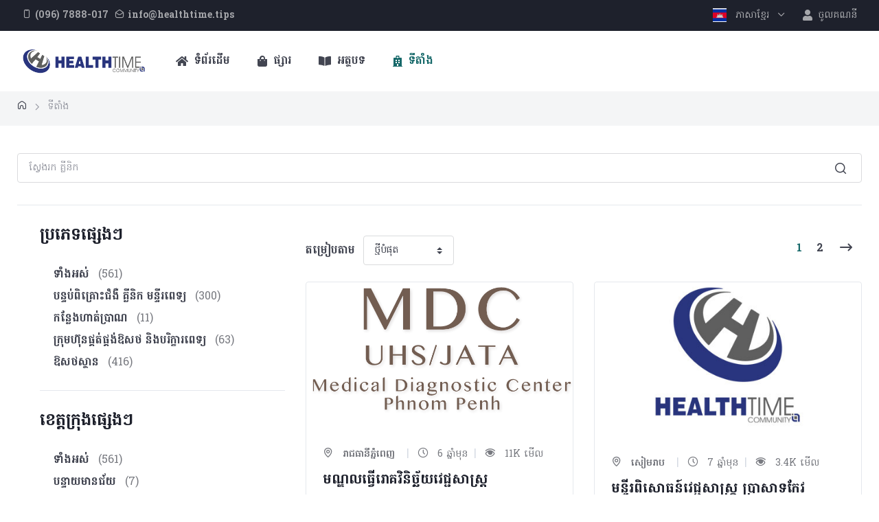

--- FILE ---
content_type: text/html; charset=UTF-8
request_url: https://healthtime.tips/km/listings?disease=bloodhematology
body_size: 16130
content:
<!doctype html>
<html lang="km">
<head>
    <meta charset="utf-8">
    <!-- Viewport-->
    <meta name="viewport" content="width=device-width, initial-scale=1">

    <!-- Google Firebase -->
    <script type="module">
    // Import the functions you need from the SDKs you need
    import {
        initializeApp
    } from "https://www.gstatic.com/firebasejs/11.3.0/firebase-app.js";
    import {
        getAnalytics
    } from "https://www.gstatic.com/firebasejs/11.3.0/firebase-analytics.js";
    // TODO: Add SDKs for Firebase products that you want to use
    // https://firebase.google.com/docs/web/setup#available-libraries
    // Your web app's Firebase configuration
    // For Firebase JS SDK v7.20.0 and later, measurementId is optional
    const firebaseConfig = {
        apiKey: "AIzaSyB3hsMGLi8amQboOCgPIkV4n3zRXyjZ9KY",
        authDomain: "healthtime-freshnew.firebaseapp.com",
        projectId: "healthtime-freshnew",
        storageBucket: "healthtime-freshnew.firebasestorage.app",
        messagingSenderId: "561230994990",
        appId: "1:561230994990:web:525c2e5c093595476849bf",
        measurementId: "G-XBJ7EZNXQJ"
    };
    // Initialize Firebase
    const app = initializeApp(firebaseConfig);
    const analytics = getAnalytics(app);
</script>

    <!-- SEO -->
    <meta property="fb:app_id" content="513223772054405"/>
    <meta property="fb:pages" content="225584707828319" />
    <meta property="og:locale" content="en_US" />
    <meta property="og:url" content="https://healthtime.tips/km/listings?disease=bloodhematology" />
        <meta property="og:type" content="article" />
    <meta property="og:title" content="Healthtime for health of Cambodians" />
    <meta property="og:description" content="Find your nearest pharmacies and hospitals." />
    <meta property="og:image" content="https://healthtime.tips/images/seo/clinics_seo.jpg" />

    <!-- CSRF Token -->
    <meta name="csrf-token" content="s3OsjEpUHdlLsRkLYcOIuTaBkMxPxUfO38EF1692">

    <title>    ទីតាំង
</title>

    <!-- Favicon and Touch Icons-->
    <link rel="apple-touch-icon" sizes="180x180" href="https://healthtime.tips/images/favicon.png">
    <link rel="icon" type="image/png" sizes="32x32" href="https://healthtime.tips/images/favicon.png">
    <link rel="icon" type="image/png" sizes="16x16" href="https://healthtime.tips/images/favicon.png">
    <link rel="manifest" href="https://healthtime.tips/createx/img/site.webmanifest">
    <link rel="mask-icon" color="#5bbad5" href="https://healthtime.tips/createx/img/safari-pinned-tab.svg">
    <meta name="msapplication-TileColor" content="#766df4">
    <meta name="theme-color" content="#ffffff">

            <link href="https://fonts.googleapis.com/css2?family=Battambang:wght@400;700&family=Hanuman:wght@400;700&display=swap" rel="stylesheet">
    
    <!-- Vendor Styles-->
    <link rel="stylesheet" media="screen" href="https://healthtime.tips/createx/vendor/simplebar/dist/simplebar.min.css"/>
    <link rel="stylesheet" media="screen" href="https://healthtime.tips/createx/vendor/tiny-slider/dist/tiny-slider.css"/>
    <link rel="stylesheet" media="screen" href="https://healthtime.tips/createx/vendor/nouislider/distribute/nouislider.min.css"/>
    <!-- Font Awesome CSS-->
    <link rel="stylesheet" href="https://use.fontawesome.com/releases/v5.8.1/css/all.css" integrity="sha384-50oBUHEmvpQ+1lW4y57PTFmhCaXp0ML5d60M1M7uH2+nqUivzIebhndOJK28anvf" crossorigin="anonymous">

    <!-- Main Theme Styles + Bootstrap-->
    <link rel="stylesheet" media="screen" href="https://healthtime.tips/createx/css/demo/ecommerce/theme.min.css">

    
    <!-- Page loading styles-->
    <style>
      .cs-page-loading {
        position: fixed;
        top: 0;
        right: 0;
        bottom: 0;
        left: 0;
        width: 100%;
        height: 100%;
        -webkit-transition: all .4s .2s ease-in-out;
        transition: all .4s .2s ease-in-out;
        background-color: #fff;
        opacity: 0;
        visibility: hidden;
        z-index: 9999;
      }
      .cs-page-loading.active {
        opacity: 1;
        visibility: visible;
      }
      .cs-page-loading-inner {
        position: absolute;
        top: 50%;
        left: 0;
        width: 100%;
        text-align: center;
        -webkit-transform: translateY(-50%);
        transform: translateY(-50%);
        -webkit-transition: opacity .2s ease-in-out;
        transition: opacity .2s ease-in-out;
        opacity: 0;
      }
      .cs-page-loading.active > .cs-page-loading-inner {
        opacity: 1;
      }
      .cs-page-loading-inner > span {
        display: block;
        font-size: 1rem;
        font-weight: normal;
        color: #787a80;
      }
      .cs-page-spinner {
        display: inline-block;
        width: 2.75rem;
        height: 2.75rem;
        margin-bottom: .75rem;
        vertical-align: text-bottom;
        background-color: #cfcfd1;
        border-radius: 50%;
        opacity: 0;
        -webkit-animation: spinner .75s linear infinite;
        animation: spinner .75s linear infinite;
      }
      @-webkit-keyframes spinner {
        0% {
          -webkit-transform: scale(0);
          transform: scale(0);
        }
        50% {
          opacity: 1;
          -webkit-transform: none;
          transform: none;
        }
      }
      @keyframes  spinner {
        0% {
          -webkit-transform: scale(0);
          transform: scale(0);
        }
        50% {
          opacity: 1;
          -webkit-transform: none;
          transform: none;
        }
      }
    </style>

    <!-- Page loading scripts-->
    <script>
      (function () {
        window.onload = function () {
          var preloader = document.querySelector('.cs-page-loading');
          preloader.classList.remove('active');
          setTimeout(function () {
            preloader.remove();
          }, 2000);
        };
      })();
    </script>

</head>
<!-- Body-->
<!-- Add class "cs-is-sidebar" when page has off-canvas sidebar on handheld devices -->
<body class="cs-is-sidebar" style="font-family: Hanuman;">

    <!-- Page loading spinner-->
    <div class="cs-page-loading active">
        <div class="cs-page-loading-inner">
            <div class="cs-page-spinner"></div><span>Loading...</span>
        </div>
    </div>

    <!-- Page wrapper for sticky footer -->
    <!-- Wraps everything except footer to push footer to the bottom of the page if there is little content -->
    <main class="cs-page-wrapper">
        <!-- Shopping cart off-canvas -->
        <div id="cart" class="cs-offcanvas cs-offcanvas-right">

    <!-- Header -->
    <div class="cs-offcanvas-cap align-items-center border-bottom">
        <h2 class="h5 mb-0">Your cart (4)</h2>
        <button class="close mr-n1" type="button" data-dismiss="offcanvas" aria-label="Close">
            <span class="h3 font-weight-normal mb-0" aria-hidden="true">&times;</span>
        </button>
    </div>

    <!-- Body -->
    <div class="cs-offcanvas-body">
        <!-- Item -->
        <div class="media p-4 border-bottom mx-n4">
            <a href="shop-single.html" style="min-width: 80px;">
                <img src="https://healthtime.tips/createx/img/ecommerce/cart/01.png" width="80" alt="Product thumb">
            </a>
            <div class="media-body pl-3">
                <div class="d-flex justify-content-between">
                    <div class="pr-2">
                        <h3 class="font-size-sm mb-3">
                            <a href="shop-single.html" class="nav-link font-weight-bold">Basic hooded sweatshirt in pink</a>
                        </h3>
                        <ul class="list-unstyled font-size-xs mt-n2 mb-2">
                            <li class="mb-0"><span class="text-muted">Color:</span> Pink</li>
                            <li class="mb-0"><span class="text-muted">Size:</span> S</li>
                        </ul>
                        <div class="d-flex align-items-center">
                            <input type="number" class="form-control form-control-sm bg-light mr-3" style="width: 4.5rem;" value="1">
                            <div class="text-nowrap"><strong class="text-danger">$15.00</strong> <s class="font-size-xs text-muted">$31.00</s></div>
                        </div>
                        <button class="btn btn-link btn-sm text-decoration-none px-0 pb-0">
                            Move to
                            <i class="cxi-heart ml-1"></i>
                        </button>
                    </div>
                    <div class="nav-muted mr-n2">
                        <a href="#" class="nav-link px-2 mt-n2" data-toggle="tooltip" title="Remove"><i class="cxi-delete"></i></a>
                    </div>
                </div>
            </div>
        </div>
        <!-- Item -->
        <div class="media p-4 border-bottom mx-n4">
            <a href="shop-single.html" style="min-width: 80px;">
                <img src="https://healthtime.tips/createx/img/ecommerce/cart/02.png" width="80" alt="Product thumb">
            </a>
            <div class="media-body pl-3">
                <div class="d-flex justify-content-between">
                    <div class="pr-2">
                        <h3 class="font-size-sm mb-3">
                            <a href="shop-single.html" class="nav-link font-weight-bold">Black and white sport cap</a>
                        </h3>
                        <div class="d-flex align-items-center">
                            <input type="number" class="form-control form-control-sm bg-light mr-3" style="width: 4.5rem;" value="1">
                            <div class="text-nowrap"><strong>$18.15</strong></div>
                        </div>
                        <button class="btn btn-link btn-sm text-decoration-none px-0 pb-0">
                            Move to
                            <i class="cxi-heart ml-1"></i>
                        </button>
                    </div>
                    <div class="nav-muted mr-n2">
                        <a href="#" class="nav-link px-2 mt-n2" data-toggle="tooltip" title="Remove"><i class="cxi-delete"></i></a>
                    </div>
                </div>
            </div>
        </div>
        <!-- Item -->
        <div class="media p-4 border-bottom mx-n4">
            <a href="shop-single.html" style="min-width: 80px;">
                <img src="https://healthtime.tips/createx/img/ecommerce/cart/03.png" width="80" alt="Product thumb">
            </a>
            <div class="media-body pl-3">
                <div class="d-flex justify-content-between">
                    <div class="pr-2">
                        <h3 class="font-size-sm mb-3">
                            <a href="shop-single.html" class="nav-link font-weight-bold">Mid-rise slim cropped fit jeans</a>
                        </h3>
                        <ul class="list-unstyled font-size-xs mt-n2 mb-2">
                            <li class="mb-0"><span class="text-muted">Size:</span> M</li>
                        </ul>
                        <div class="d-flex align-items-center">
                            <input type="number" class="form-control form-control-sm bg-light mr-3" style="width: 4.5rem;" value="1">
                            <div class="text-nowrap"><strong>$76.00</strong></div>
                        </div>
                        <button class="btn btn-link btn-sm text-decoration-none px-0 pb-0">
                            Move to
                            <i class="cxi-heart ml-1"></i>
                        </button>
                    </div>
                    <div class="nav-muted mr-n2">
                        <a href="#" class="nav-link px-2 mt-n2" data-toggle="tooltip" title="Remove"><i class="cxi-delete"></i></a>
                    </div>
                </div>
            </div>
        </div>
        <!-- Item -->
        <div class="media p-4 mx-n4">
            <a href="shop-single.html" style="min-width: 80px;">
                <img src="https://healthtime.tips/createx/img/ecommerce/cart/04.png" width="80" alt="Product thumb">
            </a>
            <div class="media-body pl-3">
                <div class="d-flex justify-content-between">
                    <div class="pr-2">
                        <h3 class="font-size-sm mb-3">
                            <a href="shop-single.html" class="nav-link font-weight-bold">Men fashion gray shoes</a>
                        </h3>
                        <ul class="list-unstyled font-size-xs mt-n2 mb-2">
                            <li class="mb-0"><span class="text-muted">Color:</span> Gray</li>
                            <li class="mb-0"><span class="text-muted">Size:</span> 10.5</li>
                        </ul>
                        <div class="d-flex align-items-center">
                            <input type="number" class="form-control form-control-sm bg-light mr-3" style="width: 4.5rem;" value="1">
                            <div class="text-nowrap"><strong>$84.00</strong></div>
                        </div>
                        <button class="btn btn-link btn-sm text-decoration-none px-0 pb-0">
                            Move to
                            <i class="cxi-heart ml-1"></i>
                        </button>
                    </div>
                    <div class="nav-muted mr-n2">
                        <a href="#" class="nav-link px-2 mt-n2" data-toggle="tooltip" title="Remove"><i class="cxi-delete"></i></a>
                    </div>
                </div>
            </div>
        </div>
    </div>

    <!-- Footer -->
    <div class="cs-offcanvas-cap flex-column border-top">
        <div class="d-flex align-items-center justify-content-between mb-3 pb-1">
            <span class="text-muted mr-2">Subtotal:</span>
            <span class="h5 mb-0">$198.65</span>
        </div>
        <a href="checkout.html" class="btn btn-primary btn-lg btn-block">
            <i class="cxi-credit-card font-size-lg mt-n1 mr-1"></i>
            Checkout
        </a>
    </div>
</div>
        <!-- Header (Topbar + Navbar) -->
        <header class="cs-header">
    <!-- Topbar -->
    <div class="topbar topbar-dark bg-dark">
        <div class="container d-flex align-items-center px-0 px-xl-3">
            <div class="mr-3">
                <a href="tel:0967888017" class="topbar-link d-md-inline-block d-none">
                    <i class="cxi-iphone align-left"></i>
                    <span class='font-weight-bold'>(096) 7888-017</span>
                </a>
                <a href="mailto:info@healthtime.tips" class="topbar-link d-md-inline-block d-none ml-1">
                    <i class="cxi-envelope-opened align-left"></i>
                    <span class='font-weight-bold'>info@healthtime.tips</span>
                </a>
                <a href="tel:0967888017" class="topbar-link d-md-none d-inline-block text-nowrap">
                    <i class="cxi-iphone align-middle"></i>
                    (096) 7888-017
                </a>
            </div>
            <div class="dropdown ml-auto">
                <a href="#" class="topbar-link dropdown-toggle" data-toggle="dropdown">
                    <img src="https://healthtime.tips/createx/img/ecommerce/flags/km.png" class="mr-2" width="20" alt="ភាសាខ្មែរ">
                    ភាសាខ្មែរ
                </a>
                <div class="dropdown-menu dropdown-menu-right">
                                                                        <a href="https://healthtime.tips/km/switch/en" class="dropdown-item">
                                <img src="https://healthtime.tips/createx/img/ecommerce/flags/en.png" class="mr-2" width="20" alt="English">
                                English
                            </a>
                                                                                                        </div>
            </div>
                            <a href="https://healthtime.tips/km/login" class="topbar-link d-lg-inline-block d-none ml-4 pl-1 text-decoration-none text-nowrap">
                    <i class="fa fa-user mr-1 font-size-base align-middle"></i>
                    ចូលគណនី
                </a>
                    </div>
    </div>
    <!-- Navbar -->
    <div class="navbar navbar-expand-lg navbar-light bg-light navbar-sticky" data-fixed-element>
        <div class="container-fluid px-0 px-xl-3">
            <a href="https://healthtime.tips/km" class="navbar-brand order-lg-1 mr-0 pr-lg-3 mr-lg-4">
                <img src="https://healthtime.tips/images/logo_sticky.png" alt="Createx Logo" width="180">
            </a>
            
            <!-- Toolbar -->
            <div class="d-flex align-items-center order-lg-3">
                <ul class="nav nav-tools flex-nowrap">
                    
                    <li class="divider-vertical mb-0 d-lg-none d-block"></li>
                    <li class="nav-item mb-0">
                        <button class="navbar-toggler mt-n1 mr-n3" type="button" data-toggle="collapse" data-target="#navbarCollapse" aria-expanded="false">
                            <span class="navbar-toggler-icon"></span>
                        </button>
                    </li>
                </ul>
            </div>
            <!-- Navbar collapse -->
            <nav class="collapse navbar-collapse order-lg-2" id="navbarCollapse">
                
                <!-- Menu -->
                <ul class="navbar-nav mr-auto">
                    <li class="nav-item">
                        <a href="https://healthtime.tips/km" class="nav-link">
                            <i class="fa fa-home font-size-base align-middle mr-1"></i>
                            ទំព័រដើម
                        </a>
                    </li>
                    <li class="nav-item">
                        <a href="https://healthtime.tips/km/shop" class="nav-link">
                            <i class="fa fa-shopping-bag font-size-base align-middle mr-1"></i>
                            ផ្សារ
                        </a>
                    </li>
                    <li class="nav-item">
                        <a href="https://healthtime.tips/km/library/articles" class="nav-link">
                            <i class="fa fa-book-open font-size-base align-middle mr-1"></i>
                            អត្ថបទ
                        </a>
                    </li>
                    <li class="nav-item active">
                        <a href="https://healthtime.tips/km/listings" class="nav-link">
                            <i class="fa fa-hospital font-size-base align-middle mr-1"></i>
                            ទីតាំង
                        </a>
                    </li>
                    <li class="nav-item">
                        <a href="https://healthtime.tips/km/login" class="nav-link d-lg-none">
                            <i class="fa fa-user font-size-base align-middle mr-1"></i>
                            ចូលគណនី
                        </a>
                    </li>
                </ul>
            </nav>
        </div>
    </div>
</header>
        
<!-- Breadcrumb -->
<nav class="bg-secondary mb-3" aria-label="breadcrumb">
    <div class="container">
        <ol class="breadcrumb breadcrumb-alt mb-0">
            <li class="breadcrumb-item">
                <a href="https://healthtime.tips/km"><i class="cxi-home"></i></a>
            </li>
            <li class="breadcrumb-item active" aria-current="page">ទីតាំង</li>
        </ol>
    </div>
</nav>

<!-- Page content -->
<section class="container pt-3 pt-md-4 pb-3 pb-sm-4 pb-lg-5 mb-4">

    <form method="GET" action="https://healthtime.tips/km/listings">
        <!-- Search -->
        <div class="cs-widget border-bottom pb-2 mb-4">
            <div class="input-group-overlay mb-4">
                <div class="input-group-append-overlay">
                    <button type="submit" style="background-color: transparent; border:0px;">
                        <span class="input-group-text">
                            <i class="cxi-search font-size-lg"></i>
                        </span>
                    </button>
                </div>
                <input type="text" class="form-control appended-form-control" name="keyword" placeholder="ស្វែងរក គ្លីនិក">
            </div>
        </div>
    </form>

    <div class="row pb-2 pb-md-3">

        <!-- Sidebar -->
        <aside class="col-lg-4 pl-lg-5">
            <div id="blog-sidebar" class="cs-offcanvas cs-offcanvas-collapse cs-offcanvas-left">
                <div class="cs-offcanvas-cap align-items-center border-bottom mb-3">
                    <h2 class="h5 mb-0">Sidebar</h2>
                    <button class="close mr-n1" type="button" data-dismiss="offcanvas" aria-label="Close">
                        <span class="h2 font-weight-normal mt-n1 mb-0" aria-hidden="true">&times;</span>
                    </button>
                </div>
                <div class="cs-offcanvas-body pt-3 pb-1 pt-lg-0">

                    <!-- Categories -->
                    <div class="cs-widget border-bottom pt-1 pb-4 mb-4">
                        <h3 class="h4">ប្រភេទផ្សេងៗ</h3>
                        <ul class="nav nav-dark">
                            <li>
                                <a class="nav-link" href="https://healthtime.tips/km/listings">
                                    <span>ទាំងអស់</span>
                                    <span class="pl-2 font-weight-normal text-muted">(561)</span>
                                </a>
                            </li>
                                                                                                                                        <li>
                                            <a class="nav-link" href="https://healthtime.tips/km/listings?category=clinic-and-hospital">
                                                <span>បន្ទប់ពិគ្រោះ​ជំងឺ គ្លីនិក មន្ទីរពេទ្យ</span>
                                                <span class="pl-2 font-weight-normal text-muted">(300)</span>
                                            </a>
                                        </li>
                                                                                                                                                                                                            <li>
                                            <a class="nav-link" href="https://healthtime.tips/km/listings?category=fitness-center">
                                                <span>កន្លែងហាត់ប្រាណ</span>
                                                <span class="pl-2 font-weight-normal text-muted">(11)</span>
                                            </a>
                                        </li>
                                                                                                                                                                                                                                                                        <li>
                                            <a class="nav-link" href="https://healthtime.tips/km/listings?category=medical-equipment-and-supplies">
                                                <span>ក្រុមហ៊ុនផ្គត់ផ្គង់ឱសថ និងបរិក្ខារពេទ្យ</span>
                                                <span class="pl-2 font-weight-normal text-muted">(63)</span>
                                            </a>
                                        </li>
                                                                                                                                                                                                            <li>
                                            <a class="nav-link" href="https://healthtime.tips/km/listings?category=pharmacy">
                                                <span>ឱសថស្ថាន</span>
                                                <span class="pl-2 font-weight-normal text-muted">(416)</span>
                                            </a>
                                        </li>
                                                                                                                        </ul>
                    </div>

                    <!-- Locations -->
                    <div class="cs-widget border-bottom pt-1 pb-4 mb-4">
                        <h3 class="h4">ខេត្តក្រុងផ្សេងៗ</h3>
                        <ul class="nav nav-dark">
                            <li>
                                <a class="nav-link" href="https://healthtime.tips/km/listings">
                                    <span>ទាំងអស់</span>
                                    <span class="pl-2 font-weight-normal text-muted">(561)</span>
                                </a>
                            </li>
                                                                                                                                        <li>
                                            <a class="nav-link" href="https://healthtime.tips/km/listings?province=banteay-meanchey">
                                                <span>បន្ទាយមានជ័យ</span>
                                                <span class="pl-2 font-weight-normal text-muted">(7)</span>
                                            </a>
                                                                                    </li>
                                                                                                                                                                                                            <li>
                                            <a class="nav-link" href="https://healthtime.tips/km/listings?province=battambang">
                                                <span>បាត់ដំបង</span>
                                                <span class="pl-2 font-weight-normal text-muted">(3)</span>
                                            </a>
                                                                                    </li>
                                                                                                                                                                                                                                                                        <li>
                                            <a class="nav-link" href="https://healthtime.tips/km/listings?province=kampong-chhnang">
                                                <span>កំពង់ឆ្នាំង</span>
                                                <span class="pl-2 font-weight-normal text-muted">(1)</span>
                                            </a>
                                                                                    </li>
                                                                                                                                                                                                                                                                                                                                                                                                <li>
                                            <a class="nav-link" href="https://healthtime.tips/km/listings?province=kandal">
                                                <span>កណ្ដាល</span>
                                                <span class="pl-2 font-weight-normal text-muted">(3)</span>
                                            </a>
                                                                                    </li>
                                                                                                                                                                                                                                                                                                                                                                                                                                                                                                                                                                                    <li>
                                            <a class="nav-link" href="https://healthtime.tips/km/listings?province=phnom-penh">
                                                <span>រាជធានីភ្នំពេញ</span>
                                                <span class="pl-2 font-weight-normal text-muted">(496)</span>
                                            </a>
                                                                                            <ul class="nav ml-2">
                                                                                                            <li>
                                                            <a class="nav-link" href="https://healthtime.tips/km/listings?district=chamkar-mon">
                                                                <span>|--> ចំការមន</span>
                                                                <span class="pl-2 font-weight-normal text-muted">(117)</span>
                                                            </a>
                                                        </li>
                                                                                                            <li>
                                                            <a class="nav-link" href="https://healthtime.tips/km/listings?district=doun-penh">
                                                                <span>|--> ដូនពេញ</span>
                                                                <span class="pl-2 font-weight-normal text-muted">(85)</span>
                                                            </a>
                                                        </li>
                                                                                                            <li>
                                                            <a class="nav-link" href="https://healthtime.tips/km/listings?district=prampir-meakkakra">
                                                                <span>|--> ៧មករា</span>
                                                                <span class="pl-2 font-weight-normal text-muted">(46)</span>
                                                            </a>
                                                        </li>
                                                                                                            <li>
                                                            <a class="nav-link" href="https://healthtime.tips/km/listings?district=tuol-kouk">
                                                                <span>|--> ទួលគោក</span>
                                                                <span class="pl-2 font-weight-normal text-muted">(109)</span>
                                                            </a>
                                                        </li>
                                                                                                            <li>
                                                            <a class="nav-link" href="https://healthtime.tips/km/listings?district=dangkao">
                                                                <span>|--> ដង្កោ</span>
                                                                <span class="pl-2 font-weight-normal text-muted">(3)</span>
                                                            </a>
                                                        </li>
                                                                                                            <li>
                                                            <a class="nav-link" href="https://healthtime.tips/km/listings?district=mean-chey">
                                                                <span>|--> មានជ័យ</span>
                                                                <span class="pl-2 font-weight-normal text-muted">(24)</span>
                                                            </a>
                                                        </li>
                                                                                                            <li>
                                                            <a class="nav-link" href="https://healthtime.tips/km/listings?district=russey-keo">
                                                                <span>|--> ឫស្សីកែវ</span>
                                                                <span class="pl-2 font-weight-normal text-muted">(26)</span>
                                                            </a>
                                                        </li>
                                                                                                            <li>
                                                            <a class="nav-link" href="https://healthtime.tips/km/listings?district=saensokh">
                                                                <span>|--> សែនសុខ</span>
                                                                <span class="pl-2 font-weight-normal text-muted">(39)</span>
                                                            </a>
                                                        </li>
                                                                                                            <li>
                                                            <a class="nav-link" href="https://healthtime.tips/km/listings?district=pur-senchey">
                                                                <span>|--> ពោធិ៍សែនជ័យ</span>
                                                                <span class="pl-2 font-weight-normal text-muted">(12)</span>
                                                            </a>
                                                        </li>
                                                                                                            <li>
                                                            <a class="nav-link" href="https://healthtime.tips/km/listings?district=chraoy-chongvar">
                                                                <span>|--> ជ្រោយចង្វារ</span>
                                                                <span class="pl-2 font-weight-normal text-muted">(3)</span>
                                                            </a>
                                                        </li>
                                                                                                            <li>
                                                            <a class="nav-link" href="https://healthtime.tips/km/listings?district=praek-pnov">
                                                                <span>|--> ព្រែកព្នៅ</span>
                                                                <span class="pl-2 font-weight-normal text-muted">(0)</span>
                                                            </a>
                                                        </li>
                                                                                                            <li>
                                                            <a class="nav-link" href="https://healthtime.tips/km/listings?district=chbar-ampov">
                                                                <span>|--> ច្បារអំពៅ</span>
                                                                <span class="pl-2 font-weight-normal text-muted">(5)</span>
                                                            </a>
                                                        </li>
                                                                                                    </ul>
                                                                                    </li>
                                                                                                                                                                                                                                                                                                                                                                                                <li>
                                            <a class="nav-link" href="https://healthtime.tips/km/listings?province=pursat">
                                                <span>ពោធិ៍សាត់</span>
                                                <span class="pl-2 font-weight-normal text-muted">(1)</span>
                                            </a>
                                                                                    </li>
                                                                                                                                                                                                                                                                        <li>
                                            <a class="nav-link" href="https://healthtime.tips/km/listings?province=siem-reap">
                                                <span>សៀមរាប</span>
                                                <span class="pl-2 font-weight-normal text-muted">(48)</span>
                                            </a>
                                                                                    </li>
                                                                                                                                                                                                                                                                                                                                                                        </ul>
                    </div>

                    <!-- Disease Categories -->
                    <div class="cs-widget border-bottom pt-1 pb-2 mb-4">
                        <h3 class="h4">ប្រភេទនៃជំងឺ</h3>
                                                                                    <a href="https://healthtime.tips/km/listings?disease=beauty" class="cs-tag mr-2 mb-2">#សម្ផស្ស </a>
                                                                                                                <a href="https://healthtime.tips/km/listings?disease=bloodhematology" class="cs-tag mr-2 mb-2 bg-primary text-white">#ឈាម</a>
                                                                                                                <a href="https://healthtime.tips/km/listings?disease=bones-and-articulations" class="cs-tag mr-2 mb-2">#ឆ្អឹង និងសន្លាក់</a>
                                                                                                                <a href="https://healthtime.tips/km/listings?disease=cancer" class="cs-tag mr-2 mb-2">#មហារីក​</a>
                                                                                                                <a href="https://healthtime.tips/km/listings?disease=dermatology" class="cs-tag mr-2 mb-2">#សើស្បែក</a>
                                                                                                                <a href="https://healthtime.tips/km/listings?disease=diabetes" class="cs-tag mr-2 mb-2">#ទឹកនោមផ្អែម</a>
                                                                                                                <a href="https://healthtime.tips/km/listings?disease=ear-nose-throat" class="cs-tag mr-2 mb-2">#ត្រចៀក ច្រមុះ បំពង់ក</a>
                                                                                                                <a href="https://healthtime.tips/km/listings?disease=echography" class="cs-tag mr-2 mb-2">#អេកូសាស្រ្ត</a>
                                                                                                                <a href="https://healthtime.tips/km/listings?disease=emergency" class="cs-tag mr-2 mb-2">#សង្គ្រោះបន្ទាន់</a>
                                                                                                                <a href="https://healthtime.tips/km/listings?disease=eyes-ophthalmology" class="cs-tag mr-2 mb-2">#ភ្នែក​</a>
                                                                                                                <a href="https://healthtime.tips/km/listings?disease=general-diseases" class="cs-tag mr-2 mb-2">#ជំងឺទូទៅ</a>
                                                                                                                <a href="https://healthtime.tips/km/listings?disease=general-surgery" class="cs-tag mr-2 mb-2">#វះកាត់ទូទៅ</a>
                                                                                                                <a href="https://healthtime.tips/km/listings?disease=heart-and-blood-vessels-cardiovascular" class="cs-tag mr-2 mb-2">#បេះដូង​ និងសរសៃឈាម</a>
                                                                                                                <a href="https://healthtime.tips/km/listings?disease=hemorrhoid" class="cs-tag mr-2 mb-2">#ឫសដូងបាត</a>
                                                                                                                <a href="https://healthtime.tips/km/listings?disease=hepato-gastroenterology" class="cs-tag mr-2 mb-2">#ក្រពះ ពោះវៀន ថ្លើម</a>
                                                                                                                <a href="https://healthtime.tips/km/listings?disease=hypertension" class="cs-tag mr-2 mb-2">#ជំងឺលើសសម្ពាធឈាម</a>
                                                                                                                <a href="https://healthtime.tips/km/listings?disease=imagery" class="cs-tag mr-2 mb-2">#​រូបភាពវេជ្ជសាស្រ្ត</a>
                                                                                                                <a href="https://healthtime.tips/km/listings?disease=kinesiotherapy" class="cs-tag mr-2 mb-2">#ការព្យាបាលដោយ​ចលនា</a>
                                                                                                                <a href="https://healthtime.tips/km/listings?disease=lungs" class="cs-tag mr-2 mb-2">#សួត</a>
                                                                                                                <a href="https://healthtime.tips/km/listings?disease=mental-health" class="cs-tag mr-2 mb-2">#សុខភាពផ្លូវចិត្ត</a>
                                                                                                                <a href="https://healthtime.tips/km/listings?disease=neurology" class="cs-tag mr-2 mb-2">#ខួរក្បាល និងប្រព័ន្ធប្រសាទ</a>
                                                                                                                <a href="https://healthtime.tips/km/listings?disease=oral-and-dental-health" class="cs-tag mr-2 mb-2">#មាត់ ធ្មេញ</a>
                                                                                                                <a href="https://healthtime.tips/km/listings?disease=pediatric" class="cs-tag mr-2 mb-2">#កុមារ</a>
                                                                                                                <a href="https://healthtime.tips/km/listings?disease=sexually-transmitted-diseases-stds" class="cs-tag mr-2 mb-2">#កាមរោគ</a>
                                                                                                                <a href="https://healthtime.tips/km/listings?disease=urology" class="cs-tag mr-2 mb-2">#តម្រងនោម</a>
                                                                                                                <a href="https://healthtime.tips/km/listings?disease=vaccination" class="cs-tag mr-2 mb-2">#វ៉ាក់សាំង </a>
                                                                                                                <a href="https://healthtime.tips/km/listings?disease=women-health-obstetrics-and-gynecology" class="cs-tag mr-2 mb-2">#សុខភាពស្រ្តី</a>
                                                                        </div>

                </div>
            </div>
        </aside>

        <!-- List of posts -->
        <div class="col-lg-8">

            <!-- Ads -->
            <div class="text-center mb-3">
                            </div>
            <!-- End Ads -->

            <!-- Toolbar + Pagination -->
            <div class="d-flex align-items-center mb-4">
                <div class="form-inline flex-nowrap mr-3 mr-xl-5 pt-1">
                    <label for="sorting-top" class="font-weight-bold text-nowrap mr-2 pr-1 d-none d-md-block">តម្រៀបតាម</label>
                    <select id="sorting-top" class="custom-select">
                        <option value="https://healthtime.tips/km/listings?sort=latest" selected>ថ្មីបំផុត</option>
                        <option value="https://healthtime.tips/km/listings?sort=oldest" >ចាស់បំផុត</option>
                        <option value="https://healthtime.tips/km/listings?sort=featured" >ពេញនិយម</option>
                        <option value="https://healthtime.tips/km/listings?sort=most_viewed" >មើលច្រើនបំផុត</option>
                    </select>
                </div>
                <!-- Pagination-->
                <nav class="pt-1 ml-auto" aria-label="Pagination">
        <ul class="pagination mb-0">
            <li class="page-item d-sm-none">
                <span class="page-link page-link-static">1 to 12 / 15</span>
            </li>

            
            
            
                            
                
                
                                                                                        <li class="page-item active d-none d-sm-block" aria-current="page">
                                <span class="page-link">1
                                    <span class="sr-only">(current)</span>
                                </span>
                            </li>
                                                                                                <li class="page-item d-none d-sm-block">
                                <a class="page-link" href="https://healthtime.tips/km/listings?disease=bloodhematology&amp;page=2">2</a>
                            </li>
                                                                        
            
                            <li class="page-item">
                    <a class="page-link" href="https://healthtime.tips/km/listings?disease=bloodhematology&amp;page=2">
                        <i class="cxi-arrow-right"></i>
                    </a>
                </li>
            
        </ul>
    </nav>

            </div>

            <div class="row">
                                    <div class="cs-grid-item articles col-lg-6 col-sm-6 mb-grid-gutter pb-md-4">
                        <article class="cs-image-scale card h-100">
    <a class="cs-image-inner card-header mb-3 p-0 border-0 rounded" href="https://healthtime.tips/km/listings/uhs-jata-medical-diagnostic-center">
                    <img src="https://healthtime-data-iot.s3-ap-southeast-1.amazonaws.com/files/2019/02/04/7667.png" alt="">
            </a>
    <div class="card-body">
        <ul class="nav nav-muted mb-2">
                            <li class="nav-item mr-2">
                    <a class="nav-link d-inline-block mr-2 p-0 font-size-sm" href="https://healthtime.tips/km/listings?location=phnom-penh">
                        <i class="cxi-map-pin-outline mt-n1 mr-2 font-size-base align-middle"></i>
                        រាជធានីភ្នំពេញ
                    </a>
                    <span class="text-border px-1">|</span>
                </li>
                        <li class="nav-item mr-2">
                <span class="font-size-sm text-muted">
                    <i class="cxi-clock mt-n1 mr-2 font-size-base align-middle"></i>
                    6 ឆ្នាំមុន
                </span>
                <span class="text-border px-1">|</span>
            </li>
            <li class="nav-item mr-2">
                <span class="font-size-sm text-muted">
                    <i class="cxi-eye mt-n1 mr-2 font-size-base align-middle"></i>
                    11K មើល
                </span>
            </li>
        </ul>
        <h3 class="h5 mb-2 nav-dark">
            <a class="nav-link" href="https://healthtime.tips/km/listings/uhs-jata-medical-diagnostic-center">មណ្ឌលធ្វើរោគវិនិច្ឆ័យវេជ្ជសាស្រ្ត​​</a>
        </h3>
        <div class="star-rating">
            <span class="mr-2"><i class="fa fa-comments mr-1"></i>0</span>
            <i class="fa fa-star"></i><i class="fa fa-star"></i><i class="fa fa-star"></i><i class="fa fa-star"></i><i class="fa fa-star"></i>
            <span><em>(0 ពិន្ទុ)</em></span>
        </div>
        <p class="mb-3 mt-1" style="white-space: nowrap; overflow: hidden; text-overflow: ellipsis;">
            ក្នុងរយៈពេលប៉ុន្មានឆ្នាំថ្មីៗនេះ មានការកើនឡើងជំងឺដែលបណ្តាលមកពីរបៀបរស់នៅ​ ដោយសារមានការផ្លាស់ប្តូររបៀបរស់នៅក្នុងប្រទេសកម្ពុជា ខណៈដែលជំងឺឆ្លងផ្សេងៗ ដូចជាជំងឺអេដស៏ ជំងឺគ្រុនចាញ់ ជំងឺរបេង​ នៅតែជាបញ្ហាសុខភាពដ៏ចំបងនៅឡើយ។ ដូចនេះ សាកលវិទ្យាល័យវិទ្យាសាស្រ្តសុខាភិបាល និងសមាគមកំចាត់រោគរបេងជប៉ុន បានរួមគ្នា បង្កើតមណ្ឌលធ្វើរោគវិនិច្ឆ័យមួយ​​ឡើង ក្នុងគោលបំណងចូលរួមចំណែកលើកកំពស់សុខភាពរបស់ប្រជាជនក្នុងប្រទេសកម្ពុជា។ សមាគមកំចាត់រោគរបេងជប៉ុន​និងសាកលវិទ្យាល័យវិទ្យាសាស្រ្តសុខាភិបាល បានបង្កើតឡើងនូវមណ្ឌលធ្វើរោគវិនិច្ឆ័យវេជ្ជសាស្រ្ត នេះឡើងដែលមានទីតាំងស្ថិតនៅក្នុងបរិវេណសាកលវិទ្យាល័យនេះតែម្តង។​ គោល បំណងនៃការបង្កើតមណ្ឌលធ្វើរោគវិនិច្ឆ័យវេជ្ជសាស្រ្តនេះ គឺផ្តល់នូវសេវាពិនិត្យសុខភាព​ទូទៅ សេវាមន្ទីរពិសោធន៏ និងរូបភាពវេជ្ជសាស្រ្ត ដែលមានគុណភាពបែបជប៉ុន ដល់ប្រជាជន ក្នុងប្រទេសកម្ពុជា ដើម្បីអោយពួកគាត់ទទួលបានសេវាពិនិត្យសុខភាពមួយដោយមិនមានការបារម្មណ៏។​ យើងសង្ឃឹមថា ពួកគាត់នឹងចាប់អារម្មណ៏ពីសុខភាព​និងមកពិនិត្យសុខភាព ហើយពួកយើងមានចិត្តរីករាយនឹង ផ្តល់ជូនការពិនិត្យសុខភាព​ដើម្បីធ្វើអោយជីវិតបានប្រសើររីករាយ។ សមាគមកំចាត់រោគរបេងជប៉ុន ការិយល័យអង្គការចាតា Director Okada Kosuke (Doctor)
        </p>
        <p class="text-muted">
            <i class="cxi-map-pin-outline mt-n1 mr-2 font-size-base align-middle"></i>
            ផ្ទះ 73, 
            ផ្លូវ Monivong, 
            ស្រះចក, 
            ដូនពេញ
        </p>
                    <p>
                ទំនាក់ទំនង: 023430142
            </p>
                            <div class="h6 mb-0 text-muted">
                ជំនាញ/ឯកទេស:
                                    <a class="nav-link py-3" href="https://healthtime.tips/km/listings?disease=bloodhematology">
                        <span class="badge badge-success">
                            ឈាម
                        </span>
                    </a>
                                    <a class="nav-link py-3" href="https://healthtime.tips/km/listings?disease=general-diseases">
                        <span class="badge badge-success">
                            ជំងឺទូទៅ
                        </span>
                    </a>
                            </div>
            </div>
    <div class="card-footer text-center">
        ទំនាក់ទំនង:
                    <a href="https://t.me/healthtimekh" target="_blank" class="social-btn sb-solid mr-2">
                <i class="cxi-telegram"></i>
            </a>
                        
    </div>
</article>
                    </div>
                                    <div class="cs-grid-item articles col-lg-6 col-sm-6 mb-grid-gutter pb-md-4">
                        <article class="cs-image-scale card h-100">
    <a class="cs-image-inner card-header mb-3 p-0 border-0 rounded" href="https://healthtime.tips/km/listings/Prasatkeomedicallaboratory">
                    <img src="https://healthtime.tips/images/listing-default.jpg" alt="">
            </a>
    <div class="card-body">
        <ul class="nav nav-muted mb-2">
                            <li class="nav-item mr-2">
                    <a class="nav-link d-inline-block mr-2 p-0 font-size-sm" href="https://healthtime.tips/km/listings?location=siem-reap">
                        <i class="cxi-map-pin-outline mt-n1 mr-2 font-size-base align-middle"></i>
                        សៀមរាប
                    </a>
                    <span class="text-border px-1">|</span>
                </li>
                        <li class="nav-item mr-2">
                <span class="font-size-sm text-muted">
                    <i class="cxi-clock mt-n1 mr-2 font-size-base align-middle"></i>
                    7 ឆ្នាំមុន
                </span>
                <span class="text-border px-1">|</span>
            </li>
            <li class="nav-item mr-2">
                <span class="font-size-sm text-muted">
                    <i class="cxi-eye mt-n1 mr-2 font-size-base align-middle"></i>
                    3.4K មើល
                </span>
            </li>
        </ul>
        <h3 class="h5 mb-2 nav-dark">
            <a class="nav-link" href="https://healthtime.tips/km/listings/Prasatkeomedicallaboratory">មន្ទីរពិសោធន៍វេជ្ជសាស្រ្ត ប្រាសាទកែវ </a>
        </h3>
        <div class="star-rating">
            <span class="mr-2"><i class="fa fa-comments mr-1"></i>0</span>
            <i class="fa fa-star"></i><i class="fa fa-star"></i><i class="fa fa-star"></i><i class="fa fa-star"></i><i class="fa fa-star"></i>
            <span><em>(0 ពិន្ទុ)</em></span>
        </div>
        <p class="mb-3 mt-1" style="white-space: nowrap; overflow: hidden; text-overflow: ellipsis;">
            
        </p>
        <p class="text-muted">
            <i class="cxi-map-pin-outline mt-n1 mr-2 font-size-base align-middle"></i>
            ផ្ទះ 00 , 
            ផ្លូវ ផ្លូវវត្តបូព៌, 
            ស្វាយដង្គំ, 
            សៀមរាប
        </p>
                    <p>
                ទំនាក់ទំនង: 012 96 86 32 
            </p>
                            <div class="h6 mb-0 text-muted">
                ជំនាញ/ឯកទេស:
                                    <a class="nav-link py-3" href="https://healthtime.tips/km/listings?disease=bloodhematology">
                        <span class="badge badge-success">
                            ឈាម
                        </span>
                    </a>
                            </div>
            </div>
    <div class="card-footer text-center">
        ទំនាក់ទំនង:
                    <a href="https://t.me/healthtimekh" target="_blank" class="social-btn sb-solid mr-2">
                <i class="cxi-telegram"></i>
            </a>
                        
    </div>
</article>
                    </div>
                                    <div class="cs-grid-item articles col-lg-6 col-sm-6 mb-grid-gutter pb-md-4">
                        <article class="cs-image-scale card h-100">
    <a class="cs-image-inner card-header mb-3 p-0 border-0 rounded" href="https://healthtime.tips/km/listings/Medilabangkormedicallaboratory">
                    <img src="https://healthtime.tips/images/listing-default.jpg" alt="">
            </a>
    <div class="card-body">
        <ul class="nav nav-muted mb-2">
                            <li class="nav-item mr-2">
                    <a class="nav-link d-inline-block mr-2 p-0 font-size-sm" href="https://healthtime.tips/km/listings?location=siem-reap">
                        <i class="cxi-map-pin-outline mt-n1 mr-2 font-size-base align-middle"></i>
                        សៀមរាប
                    </a>
                    <span class="text-border px-1">|</span>
                </li>
                        <li class="nav-item mr-2">
                <span class="font-size-sm text-muted">
                    <i class="cxi-clock mt-n1 mr-2 font-size-base align-middle"></i>
                    7 ឆ្នាំមុន
                </span>
                <span class="text-border px-1">|</span>
            </li>
            <li class="nav-item mr-2">
                <span class="font-size-sm text-muted">
                    <i class="cxi-eye mt-n1 mr-2 font-size-base align-middle"></i>
                    2.6K មើល
                </span>
            </li>
        </ul>
        <h3 class="h5 mb-2 nav-dark">
            <a class="nav-link" href="https://healthtime.tips/km/listings/Medilabangkormedicallaboratory">មន្ទីរពិសោធន៍វេជ្ជសាស្រ្ត មេឌីឡាប អង្គរ </a>
        </h3>
        <div class="star-rating">
            <span class="mr-2"><i class="fa fa-comments mr-1"></i>0</span>
            <i class="fa fa-star"></i><i class="fa fa-star"></i><i class="fa fa-star"></i><i class="fa fa-star"></i><i class="fa fa-star"></i>
            <span><em>(0 ពិន្ទុ)</em></span>
        </div>
        <p class="mb-3 mt-1" style="white-space: nowrap; overflow: hidden; text-overflow: ellipsis;">
            
        </p>
        <p class="text-muted">
            <i class="cxi-map-pin-outline mt-n1 mr-2 font-size-base align-middle"></i>
            ផ្ទះ 01, 
            ផ្លូវ 01, 
            ស្លក្រាម, 
            សៀមរាប
        </p>
                    <p>
                ទំនាក់ទំនង: 012 486 979 
            </p>
                            <div class="h6 mb-0 text-muted">
                ជំនាញ/ឯកទេស:
                                    <a class="nav-link py-3" href="https://healthtime.tips/km/listings?disease=bloodhematology">
                        <span class="badge badge-success">
                            ឈាម
                        </span>
                    </a>
                            </div>
            </div>
    <div class="card-footer text-center">
        ទំនាក់ទំនង:
                    <a href="https://t.me/healthtimekh" target="_blank" class="social-btn sb-solid mr-2">
                <i class="cxi-telegram"></i>
            </a>
                        
    </div>
</article>
                    </div>
                                    <div class="cs-grid-item articles col-lg-6 col-sm-6 mb-grid-gutter pb-md-4">
                        <article class="cs-image-scale card h-100">
    <a class="cs-image-inner card-header mb-3 p-0 border-0 rounded" href="https://healthtime.tips/km/listings/Profdr.chumnavuthclinic">
                    <img src="https://healthtime-data-iot.s3-ap-southeast-1.amazonaws.com/files/2018/02/28/925.jpg" alt="">
            </a>
    <div class="card-body">
        <ul class="nav nav-muted mb-2">
                            <li class="nav-item mr-2">
                    <a class="nav-link d-inline-block mr-2 p-0 font-size-sm" href="https://healthtime.tips/km/listings?location=phnom-penh">
                        <i class="cxi-map-pin-outline mt-n1 mr-2 font-size-base align-middle"></i>
                        រាជធានីភ្នំពេញ
                    </a>
                    <span class="text-border px-1">|</span>
                </li>
                        <li class="nav-item mr-2">
                <span class="font-size-sm text-muted">
                    <i class="cxi-clock mt-n1 mr-2 font-size-base align-middle"></i>
                    7 ឆ្នាំមុន
                </span>
                <span class="text-border px-1">|</span>
            </li>
            <li class="nav-item mr-2">
                <span class="font-size-sm text-muted">
                    <i class="cxi-eye mt-n1 mr-2 font-size-base align-middle"></i>
                    4.8K មើល
                </span>
            </li>
        </ul>
        <h3 class="h5 mb-2 nav-dark">
            <a class="nav-link" href="https://healthtime.tips/km/listings/Profdr.chumnavuthclinic">មន្ទីរពិគ្រោះជំងឺទូទៅ ឯកទេស និងជំងឺប្រព័ន្ធសរសៃប្រសាទខួរក្បាល សាស្រ្តាចារ្យ មហាបរិញ្ញាវេជ្ជ. ជុំ ណាវុធ</a>
        </h3>
        <div class="star-rating">
            <span class="mr-2"><i class="fa fa-comments mr-1"></i>0</span>
            <i class="fa fa-star active"></i><i class="fa fa-star active"></i><i class="fa fa-star active"></i><i class="fa fa-star active"></i><i class="fa fa-star active"></i>
            <span><em>(6 ពិន្ទុ)</em></span>
        </div>
        <p class="mb-3 mt-1" style="white-space: nowrap; overflow: hidden; text-overflow: ellipsis;">
            - ការពិគ្រោះជំងឺនៅពេលព្រឹក សូមទំនាក់ទំនងលេខទូរស័ព្ទ 098 383 906

-​&nbsp;ការពិគ្រោះជំងឺនៅពេលរសៀល&nbsp;សូមទំនាក់ទំនងលេខទូរស័ព្ទ 077 757 989

* ករណីសុំពិនិត្យថ្ងៃត្រង់ ចាំបាច់ត្រូវធ្វើការណាត់ជាមុន&nbsp; សូមទំនាក់ទំនងលេខទូរស័ព្ទ 098 383 906/ 012 964 326&nbsp;&nbsp;

** ករណីបន្ទាន់ សូមទូរស័ព្ទមកកាន់លេខ 012 273 788/012 960 006

        </p>
        <p class="text-muted">
            <i class="cxi-map-pin-outline mt-n1 mr-2 font-size-base align-middle"></i>
            ផ្ទះ 154JEo, 
            ផ្លូវ 19, 
            ចតុមុខ, 
            ដូនពេញ
        </p>
                    <p>
                ទំនាក់ទំនង: 012 273 788/ 012 960 006
            </p>
                            <div class="h6 mb-0 text-muted">
                ជំនាញ/ឯកទេស:
                                    <a class="nav-link py-3" href="https://healthtime.tips/km/listings?disease=neurology">
                        <span class="badge badge-success">
                            ខួរក្បាល និងប្រព័ន្ធប្រសាទ
                        </span>
                    </a>
                                    <a class="nav-link py-3" href="https://healthtime.tips/km/listings?disease=general-diseases">
                        <span class="badge badge-success">
                            ជំងឺទូទៅ
                        </span>
                    </a>
                                    <a class="nav-link py-3" href="https://healthtime.tips/km/listings?disease=bloodhematology">
                        <span class="badge badge-success">
                            ឈាម
                        </span>
                    </a>
                                    <a class="nav-link py-3" href="https://healthtime.tips/km/listings?disease=vaccination">
                        <span class="badge badge-success">
                            វ៉ាក់សាំង 
                        </span>
                    </a>
                            </div>
            </div>
    <div class="card-footer text-center">
        ទំនាក់ទំនង:
                    <a href="https://t.me/healthtimekh" target="_blank" class="social-btn sb-solid mr-2">
                <i class="cxi-telegram"></i>
            </a>
                        
    </div>
</article>
                    </div>
                                    <div class="cs-grid-item articles col-lg-6 col-sm-6 mb-grid-gutter pb-md-4">
                        <article class="cs-image-scale card h-100">
    <a class="cs-image-inner card-header mb-3 p-0 border-0 rounded" href="https://healthtime.tips/km/listings/Japanlifeclinic">
                    <img src="https://healthtime-data-iot.s3-ap-southeast-1.amazonaws.com/files/2018/01/11/900.jpg" alt="">
            </a>
    <div class="card-body">
        <ul class="nav nav-muted mb-2">
                            <li class="nav-item mr-2">
                    <a class="nav-link d-inline-block mr-2 p-0 font-size-sm" href="https://healthtime.tips/km/listings?location=phnom-penh">
                        <i class="cxi-map-pin-outline mt-n1 mr-2 font-size-base align-middle"></i>
                        រាជធានីភ្នំពេញ
                    </a>
                    <span class="text-border px-1">|</span>
                </li>
                        <li class="nav-item mr-2">
                <span class="font-size-sm text-muted">
                    <i class="cxi-clock mt-n1 mr-2 font-size-base align-middle"></i>
                    7 ឆ្នាំមុន
                </span>
                <span class="text-border px-1">|</span>
            </li>
            <li class="nav-item mr-2">
                <span class="font-size-sm text-muted">
                    <i class="cxi-eye mt-n1 mr-2 font-size-base align-middle"></i>
                    6.6K មើល
                </span>
            </li>
        </ul>
        <h3 class="h5 mb-2 nav-dark">
            <a class="nav-link" href="https://healthtime.tips/km/listings/Japanlifeclinic">មន្ទីរពហុព្យាបាល​ ជប៉ុន ឡាយហ្វ៍ - Japan Life Polyclinic</a>
        </h3>
        <div class="star-rating">
            <span class="mr-2"><i class="fa fa-comments mr-1"></i>0</span>
            <i class="fa fa-star active"></i><i class="fa fa-star active"></i><i class="fa fa-star active"></i><i class="fa fa-star active"></i><i class="fa fa-star-half"></i>
            <span><em>(16 ពិន្ទុ)</em></span>
        </div>
        <p class="mb-3 mt-1" style="white-space: nowrap; overflow: hidden; text-overflow: ellipsis;">
            
        </p>
        <p class="text-muted">
            <i class="cxi-map-pin-outline mt-n1 mr-2 font-size-base align-middle"></i>
            ផ្ទះ 40B-40C, 
            ផ្លូវ 138, 
            ផ្សារដេប៉ូទី ២, 
            ទួលគោក
        </p>
                    <p>
                ទំនាក់ទំនង: 086 234 105/017 234 105/067 72 5555/023 67 888 05
            </p>
                            <div class="h6 mb-0 text-muted">
                ជំនាញ/ឯកទេស:
                                    <a class="nav-link py-3" href="https://healthtime.tips/km/listings?disease=urology">
                        <span class="badge badge-success">
                            តម្រងនោម
                        </span>
                    </a>
                                    <a class="nav-link py-3" href="https://healthtime.tips/km/listings?disease=general-diseases">
                        <span class="badge badge-success">
                            ជំងឺទូទៅ
                        </span>
                    </a>
                                    <a class="nav-link py-3" href="https://healthtime.tips/km/listings?disease=bloodhematology">
                        <span class="badge badge-success">
                            ឈាម
                        </span>
                    </a>
                                    <a class="nav-link py-3" href="https://healthtime.tips/km/listings?disease=general-surgery">
                        <span class="badge badge-success">
                            វះកាត់ទូទៅ
                        </span>
                    </a>
                            </div>
            </div>
    <div class="card-footer text-center">
        ទំនាក់ទំនង:
                    <a href="https://t.me/healthtimekh" target="_blank" class="social-btn sb-solid mr-2">
                <i class="cxi-telegram"></i>
            </a>
                        
    </div>
</article>
                    </div>
                                    <div class="cs-grid-item articles col-lg-6 col-sm-6 mb-grid-gutter pb-md-4">
                        <article class="cs-image-scale card h-100">
    <a class="cs-image-inner card-header mb-3 p-0 border-0 rounded" href="https://healthtime.tips/km/listings/Angkorsantepolyclinic">
                    <img src="https://healthtime-data-iot.s3-ap-southeast-1.amazonaws.com/files/2017/12/29/887.jpg" alt="">
            </a>
    <div class="card-body">
        <ul class="nav nav-muted mb-2">
                            <li class="nav-item mr-2">
                    <a class="nav-link d-inline-block mr-2 p-0 font-size-sm" href="https://healthtime.tips/km/listings?location=siem-reap">
                        <i class="cxi-map-pin-outline mt-n1 mr-2 font-size-base align-middle"></i>
                        សៀមរាប
                    </a>
                    <span class="text-border px-1">|</span>
                </li>
                        <li class="nav-item mr-2">
                <span class="font-size-sm text-muted">
                    <i class="cxi-clock mt-n1 mr-2 font-size-base align-middle"></i>
                    8 ឆ្នាំមុន
                </span>
                <span class="text-border px-1">|</span>
            </li>
            <li class="nav-item mr-2">
                <span class="font-size-sm text-muted">
                    <i class="cxi-eye mt-n1 mr-2 font-size-base align-middle"></i>
                    4.7K មើល
                </span>
            </li>
        </ul>
        <h3 class="h5 mb-2 nav-dark">
            <a class="nav-link" href="https://healthtime.tips/km/listings/Angkorsantepolyclinic">មន្ទីរពហុព្យាបាល អង្គរសង់តេ</a>
        </h3>
        <div class="star-rating">
            <span class="mr-2"><i class="fa fa-comments mr-1"></i>0</span>
            <i class="fa fa-star"></i><i class="fa fa-star"></i><i class="fa fa-star"></i><i class="fa fa-star"></i><i class="fa fa-star"></i>
            <span><em>(0 ពិន្ទុ)</em></span>
        </div>
        <p class="mb-3 mt-1" style="white-space: nowrap; overflow: hidden; text-overflow: ellipsis;">
            
        </p>
        <p class="text-muted">
            <i class="cxi-map-pin-outline mt-n1 mr-2 font-size-base align-middle"></i>
            ផ្ទះ 0718, 
            ផ្លូវ ផ្លូវលោកតាណឺយ​, 
            ស្លក្រាម, 
            សៀមរាប
        </p>
                    <p>
                ទំនាក់ទំនង: 063 766 119/ 012 666 119 
            </p>
                            <div class="h6 mb-0 text-muted">
                ជំនាញ/ឯកទេស:
                                    <a class="nav-link py-3" href="https://healthtime.tips/km/listings?disease=pediatric">
                        <span class="badge badge-success">
                            កុមារ
                        </span>
                    </a>
                                    <a class="nav-link py-3" href="https://healthtime.tips/km/listings?disease=bloodhematology">
                        <span class="badge badge-success">
                            ឈាម
                        </span>
                    </a>
                                    <a class="nav-link py-3" href="https://healthtime.tips/km/listings?disease=echography">
                        <span class="badge badge-success">
                            អេកូសាស្រ្ត
                        </span>
                    </a>
                                    <a class="nav-link py-3" href="https://healthtime.tips/km/listings?disease=general-diseases">
                        <span class="badge badge-success">
                            ជំងឺទូទៅ
                        </span>
                    </a>
                            </div>
            </div>
    <div class="card-footer text-center">
        ទំនាក់ទំនង:
                    <a href="https://t.me/healthtimekh" target="_blank" class="social-btn sb-solid mr-2">
                <i class="cxi-telegram"></i>
            </a>
                        
    </div>
</article>
                    </div>
                                    <div class="cs-grid-item articles col-lg-6 col-sm-6 mb-grid-gutter pb-md-4">
                        <article class="cs-image-scale card h-100">
    <a class="cs-image-inner card-header mb-3 p-0 border-0 rounded" href="https://healthtime.tips/km/listings/Marcosaclinic">
                    <img src="https://healthtime-data-iot.s3-ap-southeast-1.amazonaws.com/files/2017/12/19/873.jpg" alt="">
            </a>
    <div class="card-body">
        <ul class="nav nav-muted mb-2">
                            <li class="nav-item mr-2">
                    <a class="nav-link d-inline-block mr-2 p-0 font-size-sm" href="https://healthtime.tips/km/listings?location=phnom-penh">
                        <i class="cxi-map-pin-outline mt-n1 mr-2 font-size-base align-middle"></i>
                        រាជធានីភ្នំពេញ
                    </a>
                    <span class="text-border px-1">|</span>
                </li>
                        <li class="nav-item mr-2">
                <span class="font-size-sm text-muted">
                    <i class="cxi-clock mt-n1 mr-2 font-size-base align-middle"></i>
                    8 ឆ្នាំមុន
                </span>
                <span class="text-border px-1">|</span>
            </li>
            <li class="nav-item mr-2">
                <span class="font-size-sm text-muted">
                    <i class="cxi-eye mt-n1 mr-2 font-size-base align-middle"></i>
                    3.9K មើល
                </span>
            </li>
        </ul>
        <h3 class="h5 mb-2 nav-dark">
            <a class="nav-link" href="https://healthtime.tips/km/listings/Marcosaclinic">គ្លីនិក ម៉ាកូសា</a>
        </h3>
        <div class="star-rating">
            <span class="mr-2"><i class="fa fa-comments mr-1"></i>0</span>
            <i class="fa fa-star"></i><i class="fa fa-star"></i><i class="fa fa-star"></i><i class="fa fa-star"></i><i class="fa fa-star"></i>
            <span><em>(0 ពិន្ទុ)</em></span>
        </div>
        <p class="mb-3 mt-1" style="white-space: nowrap; overflow: hidden; text-overflow: ellipsis;">
            
ពួកយើងថែទាំលោកអ្នកដោយយកចិត្តទុកដាក់។

        </p>
        <p class="text-muted">
            <i class="cxi-map-pin-outline mt-n1 mr-2 font-size-base align-middle"></i>
            ផ្ទះ 115, 
            ផ្លូវ 1019 , 
            ភ្នំពេញថ្មី, 
            សែនសុខ
        </p>
                    <p>
                ទំនាក់ទំនង:  099 666 595/ 016 736695
            </p>
                            <div class="h6 mb-0 text-muted">
                ជំនាញ/ឯកទេស:
                                    <a class="nav-link py-3" href="https://healthtime.tips/km/listings?disease=diabetes">
                        <span class="badge badge-success">
                            ទឹកនោមផ្អែម
                        </span>
                    </a>
                                    <a class="nav-link py-3" href="https://healthtime.tips/km/listings?disease=hepato-gastroenterology">
                        <span class="badge badge-success">
                            ក្រពះ ពោះវៀន ថ្លើម
                        </span>
                    </a>
                                    <a class="nav-link py-3" href="https://healthtime.tips/km/listings?disease=women-health-obstetrics-and-gynecology">
                        <span class="badge badge-success">
                            សុខភាពស្រ្តី
                        </span>
                    </a>
                                    <a class="nav-link py-3" href="https://healthtime.tips/km/listings?disease=bloodhematology">
                        <span class="badge badge-success">
                            ឈាម
                        </span>
                    </a>
                            </div>
            </div>
    <div class="card-footer text-center">
        ទំនាក់ទំនង:
                    <a href="https://t.me/healthtimekh" target="_blank" class="social-btn sb-solid mr-2">
                <i class="cxi-telegram"></i>
            </a>
                        
    </div>
</article>
                    </div>
                                    <div class="cs-grid-item articles col-lg-6 col-sm-6 mb-grid-gutter pb-md-4">
                        <article class="cs-image-scale card h-100">
    <a class="cs-image-inner card-header mb-3 p-0 border-0 rounded" href="https://healthtime.tips/km/listings/Nscenter">
                    <img src="https://healthtime-data-iot.s3-ap-southeast-1.amazonaws.com/files/2017/12/11/866.jpg" alt="">
            </a>
    <div class="card-body">
        <ul class="nav nav-muted mb-2">
                            <li class="nav-item mr-2">
                    <a class="nav-link d-inline-block mr-2 p-0 font-size-sm" href="https://healthtime.tips/km/listings?location=phnom-penh">
                        <i class="cxi-map-pin-outline mt-n1 mr-2 font-size-base align-middle"></i>
                        រាជធានីភ្នំពេញ
                    </a>
                    <span class="text-border px-1">|</span>
                </li>
                        <li class="nav-item mr-2">
                <span class="font-size-sm text-muted">
                    <i class="cxi-clock mt-n1 mr-2 font-size-base align-middle"></i>
                    8 ឆ្នាំមុន
                </span>
                <span class="text-border px-1">|</span>
            </li>
            <li class="nav-item mr-2">
                <span class="font-size-sm text-muted">
                    <i class="cxi-eye mt-n1 mr-2 font-size-base align-middle"></i>
                    4.5K មើល
                </span>
            </li>
        </ul>
        <h3 class="h5 mb-2 nav-dark">
            <a class="nav-link" href="https://healthtime.tips/km/listings/Nscenter">គ្លីនិក និង​ សម្ភព អិន អេស ស៊ី</a>
        </h3>
        <div class="star-rating">
            <span class="mr-2"><i class="fa fa-comments mr-1"></i>0</span>
            <i class="fa fa-star active"></i><i class="fa fa-star active"></i><i class="fa fa-star active"></i><i class="fa fa-star active"></i><i class="fa fa-star active"></i>
            <span><em>(11 ពិន្ទុ)</em></span>
        </div>
        <p class="mb-3 mt-1" style="white-space: nowrap; overflow: hidden; text-overflow: ellipsis;">
            Nursing Service Center (NSC) is a local clinic that provides various kinds of treatment.Doctors and staffs at NSC are highly trained and qualified for the service.
        </p>
        <p class="text-muted">
            <i class="cxi-map-pin-outline mt-n1 mr-2 font-size-base align-middle"></i>
            ផ្ទះ 70, 
            ផ្លូវ 186, 
            ទឹកល្អក់ទី ៣, 
            ទួលគោក
        </p>
                    <p>
                ទំនាក់ទំនង: 023 882 891/ 011 733 981/ 012 809 981
            </p>
                            <div class="h6 mb-0 text-muted">
                ជំនាញ/ឯកទេស:
                                    <a class="nav-link py-3" href="https://healthtime.tips/km/listings?disease=women-health-obstetrics-and-gynecology">
                        <span class="badge badge-success">
                            សុខភាពស្រ្តី
                        </span>
                    </a>
                                    <a class="nav-link py-3" href="https://healthtime.tips/km/listings?disease=bloodhematology">
                        <span class="badge badge-success">
                            ឈាម
                        </span>
                    </a>
                                    <a class="nav-link py-3" href="https://healthtime.tips/km/listings?disease=echography">
                        <span class="badge badge-success">
                            អេកូសាស្រ្ត
                        </span>
                    </a>
                            </div>
            </div>
    <div class="card-footer text-center">
        ទំនាក់ទំនង:
                    <a href="https://t.me/healthtimekh" target="_blank" class="social-btn sb-solid mr-2">
                <i class="cxi-telegram"></i>
            </a>
                        
    </div>
</article>
                    </div>
                                    <div class="cs-grid-item articles col-lg-6 col-sm-6 mb-grid-gutter pb-md-4">
                        <article class="cs-image-scale card h-100">
    <a class="cs-image-inner card-header mb-3 p-0 border-0 rounded" href="https://healthtime.tips/km/listings/Radianclinic">
                    <img src="https://healthtime-data-iot.s3-ap-southeast-1.amazonaws.com/files/2017/10/02/749.jpg" alt="">
            </a>
    <div class="card-body">
        <ul class="nav nav-muted mb-2">
                            <li class="nav-item mr-2">
                    <a class="nav-link d-inline-block mr-2 p-0 font-size-sm" href="https://healthtime.tips/km/listings?location=phnom-penh">
                        <i class="cxi-map-pin-outline mt-n1 mr-2 font-size-base align-middle"></i>
                        រាជធានីភ្នំពេញ
                    </a>
                    <span class="text-border px-1">|</span>
                </li>
                        <li class="nav-item mr-2">
                <span class="font-size-sm text-muted">
                    <i class="cxi-clock mt-n1 mr-2 font-size-base align-middle"></i>
                    8 ឆ្នាំមុន
                </span>
                <span class="text-border px-1">|</span>
            </li>
            <li class="nav-item mr-2">
                <span class="font-size-sm text-muted">
                    <i class="cxi-eye mt-n1 mr-2 font-size-base align-middle"></i>
                    4.3K មើល
                </span>
            </li>
        </ul>
        <h3 class="h5 mb-2 nav-dark">
            <a class="nav-link" href="https://healthtime.tips/km/listings/Radianclinic">មន្ទីរសំរាកព្យាបាល​ រដ្ឋាយ៉ាន់</a>
        </h3>
        <div class="star-rating">
            <span class="mr-2"><i class="fa fa-comments mr-1"></i>0</span>
            <i class="fa fa-star"></i><i class="fa fa-star"></i><i class="fa fa-star"></i><i class="fa fa-star"></i><i class="fa fa-star"></i>
            <span><em>(0 ពិន្ទុ)</em></span>
        </div>
        <p class="mb-3 mt-1" style="white-space: nowrap; overflow: hidden; text-overflow: ellipsis;">
            
        </p>
        <p class="text-muted">
            <i class="cxi-map-pin-outline mt-n1 mr-2 font-size-base align-middle"></i>
            ផ្ទះ 36, 
            ផ្លូវ 143, 
            វាលវង់, 
            ៧មករា
        </p>
                    <p>
                ទំនាក់ទំនង: 023 215 507
            </p>
                            <div class="h6 mb-0 text-muted">
                ជំនាញ/ឯកទេស:
                                    <a class="nav-link py-3" href="https://healthtime.tips/km/listings?disease=diabetes">
                        <span class="badge badge-success">
                            ទឹកនោមផ្អែម
                        </span>
                    </a>
                                    <a class="nav-link py-3" href="https://healthtime.tips/km/listings?disease=lungs">
                        <span class="badge badge-success">
                            សួត
                        </span>
                    </a>
                                    <a class="nav-link py-3" href="https://healthtime.tips/km/listings?disease=bloodhematology">
                        <span class="badge badge-success">
                            ឈាម
                        </span>
                    </a>
                                    <a class="nav-link py-3" href="https://healthtime.tips/km/listings?disease=general-diseases">
                        <span class="badge badge-success">
                            ជំងឺទូទៅ
                        </span>
                    </a>
                            </div>
            </div>
    <div class="card-footer text-center">
        ទំនាក់ទំនង:
                    <a href="https://t.me/healthtimekh" target="_blank" class="social-btn sb-solid mr-2">
                <i class="cxi-telegram"></i>
            </a>
                        
    </div>
</article>
                    </div>
                                    <div class="cs-grid-item articles col-lg-6 col-sm-6 mb-grid-gutter pb-md-4">
                        <article class="cs-image-scale card h-100">
    <a class="cs-image-inner card-header mb-3 p-0 border-0 rounded" href="https://healthtime.tips/km/listings/Phnompenhfamilymedicalclinic">
                    <img src="https://healthtime-data-iot.s3-ap-southeast-1.amazonaws.com/files/2017/10/02/747.jpg" alt="">
            </a>
    <div class="card-body">
        <ul class="nav nav-muted mb-2">
                            <li class="nav-item mr-2">
                    <a class="nav-link d-inline-block mr-2 p-0 font-size-sm" href="https://healthtime.tips/km/listings?location=phnom-penh">
                        <i class="cxi-map-pin-outline mt-n1 mr-2 font-size-base align-middle"></i>
                        រាជធានីភ្នំពេញ
                    </a>
                    <span class="text-border px-1">|</span>
                </li>
                        <li class="nav-item mr-2">
                <span class="font-size-sm text-muted">
                    <i class="cxi-clock mt-n1 mr-2 font-size-base align-middle"></i>
                    8 ឆ្នាំមុន
                </span>
                <span class="text-border px-1">|</span>
            </li>
            <li class="nav-item mr-2">
                <span class="font-size-sm text-muted">
                    <i class="cxi-eye mt-n1 mr-2 font-size-base align-middle"></i>
                    4.2K មើល
                </span>
            </li>
        </ul>
        <h3 class="h5 mb-2 nav-dark">
            <a class="nav-link" href="https://healthtime.tips/km/listings/Phnompenhfamilymedicalclinic">បន្ទប់ពិគ្រោះ ព្យាបាលជំងឺ គ្រួសារភ្នំពេញ</a>
        </h3>
        <div class="star-rating">
            <span class="mr-2"><i class="fa fa-comments mr-1"></i>0</span>
            <i class="fa fa-star"></i><i class="fa fa-star"></i><i class="fa fa-star"></i><i class="fa fa-star"></i><i class="fa fa-star"></i>
            <span><em>(0 ពិន្ទុ)</em></span>
        </div>
        <p class="mb-3 mt-1" style="white-space: nowrap; overflow: hidden; text-overflow: ellipsis;">
            
        </p>
        <p class="text-muted">
            <i class="cxi-map-pin-outline mt-n1 mr-2 font-size-base align-middle"></i>
            ផ្ទះ 38, 
            ផ្លូវ 336 , 
            បឹងសាឡាង, 
            ទួលគោក
        </p>
                    <p>
                ទំនាក់ទំនង:  070 321 121
            </p>
                            <div class="h6 mb-0 text-muted">
                ជំនាញ/ឯកទេស:
                                    <a class="nav-link py-3" href="https://healthtime.tips/km/listings?disease=bloodhematology">
                        <span class="badge badge-success">
                            ឈាម
                        </span>
                    </a>
                                    <a class="nav-link py-3" href="https://healthtime.tips/km/listings?disease=vaccination">
                        <span class="badge badge-success">
                            វ៉ាក់សាំង 
                        </span>
                    </a>
                                    <a class="nav-link py-3" href="https://healthtime.tips/km/listings?disease=general-diseases">
                        <span class="badge badge-success">
                            ជំងឺទូទៅ
                        </span>
                    </a>
                            </div>
            </div>
    <div class="card-footer text-center">
        ទំនាក់ទំនង:
                    <a href="https://t.me/healthtimekh" target="_blank" class="social-btn sb-solid mr-2">
                <i class="cxi-telegram"></i>
            </a>
                        
    </div>
</article>
                    </div>
                                    <div class="cs-grid-item articles col-lg-6 col-sm-6 mb-grid-gutter pb-md-4">
                        <article class="cs-image-scale card h-100">
    <a class="cs-image-inner card-header mb-3 p-0 border-0 rounded" href="https://healthtime.tips/km/listings/Diagnosticanddetectionlaboratory">
                    <img src="https://healthtime-data-iot.s3-ap-southeast-1.amazonaws.com/files/2017/09/29/744.jpg" alt="">
            </a>
    <div class="card-body">
        <ul class="nav nav-muted mb-2">
                            <li class="nav-item mr-2">
                    <a class="nav-link d-inline-block mr-2 p-0 font-size-sm" href="https://healthtime.tips/km/listings?location=phnom-penh">
                        <i class="cxi-map-pin-outline mt-n1 mr-2 font-size-base align-middle"></i>
                        រាជធានីភ្នំពេញ
                    </a>
                    <span class="text-border px-1">|</span>
                </li>
                        <li class="nav-item mr-2">
                <span class="font-size-sm text-muted">
                    <i class="cxi-clock mt-n1 mr-2 font-size-base align-middle"></i>
                    8 ឆ្នាំមុន
                </span>
                <span class="text-border px-1">|</span>
            </li>
            <li class="nav-item mr-2">
                <span class="font-size-sm text-muted">
                    <i class="cxi-eye mt-n1 mr-2 font-size-base align-middle"></i>
                    3.7K មើល
                </span>
            </li>
        </ul>
        <h3 class="h5 mb-2 nav-dark">
            <a class="nav-link" href="https://healthtime.tips/km/listings/Diagnosticanddetectionlaboratory">មន្ទីរពិសោធន៍វេជ្ជសាស្រ្ត ឌី ឌី អ៊ែល </a>
        </h3>
        <div class="star-rating">
            <span class="mr-2"><i class="fa fa-comments mr-1"></i>0</span>
            <i class="fa fa-star active"></i><i class="fa fa-star active"></i><i class="fa fa-star active"></i><i class="fa fa-star active"></i><i class="fa fa-star active"></i>
            <span><em>(3 ពិន្ទុ)</em></span>
        </div>
        <p class="mb-3 mt-1" style="white-space: nowrap; overflow: hidden; text-overflow: ellipsis;">
            
        </p>
        <p class="text-muted">
            <i class="cxi-map-pin-outline mt-n1 mr-2 font-size-base align-middle"></i>
            ផ្ទះ 180, 
            ផ្លូវ 63, 
            បឹងកេងកងទី ១, 
            ចំការមន
        </p>
                    <p>
                ទំនាក់ទំនង: 012 765 101
            </p>
                            <div class="h6 mb-0 text-muted">
                ជំនាញ/ឯកទេស:
                                    <a class="nav-link py-3" href="https://healthtime.tips/km/listings?disease=bloodhematology">
                        <span class="badge badge-success">
                            ឈាម
                        </span>
                    </a>
                            </div>
            </div>
    <div class="card-footer text-center">
        ទំនាក់ទំនង:
                    <a href="https://t.me/healthtimekh" target="_blank" class="social-btn sb-solid mr-2">
                <i class="cxi-telegram"></i>
            </a>
                        
    </div>
</article>
                    </div>
                                    <div class="cs-grid-item articles col-lg-6 col-sm-6 mb-grid-gutter pb-md-4">
                        <article class="cs-image-scale card h-100">
    <a class="cs-image-inner card-header mb-3 p-0 border-0 rounded" href="https://healthtime.tips/km/listings/Institutpasteurducambodge">
                    <img src="https://healthtime-data-iot.s3-ap-southeast-1.amazonaws.com/files/2017/06/20/406.jpg" alt="">
            </a>
    <div class="card-body">
        <ul class="nav nav-muted mb-2">
                            <li class="nav-item mr-2">
                    <a class="nav-link d-inline-block mr-2 p-0 font-size-sm" href="https://healthtime.tips/km/listings?location=phnom-penh">
                        <i class="cxi-map-pin-outline mt-n1 mr-2 font-size-base align-middle"></i>
                        រាជធានីភ្នំពេញ
                    </a>
                    <span class="text-border px-1">|</span>
                </li>
                        <li class="nav-item mr-2">
                <span class="font-size-sm text-muted">
                    <i class="cxi-clock mt-n1 mr-2 font-size-base align-middle"></i>
                    8 ឆ្នាំមុន
                </span>
                <span class="text-border px-1">|</span>
            </li>
            <li class="nav-item mr-2">
                <span class="font-size-sm text-muted">
                    <i class="cxi-eye mt-n1 mr-2 font-size-base align-middle"></i>
                    4.2K មើល
                </span>
            </li>
        </ul>
        <h3 class="h5 mb-2 nav-dark">
            <a class="nav-link" href="https://healthtime.tips/km/listings/Institutpasteurducambodge">វិទ្យាស្ថាន​ ប៉ាស្ទើរកម្ពុជា </a>
        </h3>
        <div class="star-rating">
            <span class="mr-2"><i class="fa fa-comments mr-1"></i>0</span>
            <i class="fa fa-star active"></i><i class="fa fa-star active"></i><i class="fa fa-star active"></i><i class="fa fa-star active"></i><i class="fa fa-star active"></i>
            <span><em>(12 ពិន្ទុ)</em></span>
        </div>
        <p class="mb-3 mt-1" style="white-space: nowrap; overflow: hidden; text-overflow: ellipsis;">
            
        </p>
        <p class="text-muted">
            <i class="cxi-map-pin-outline mt-n1 mr-2 font-size-base align-middle"></i>
            ផ្ទះ 5, 
            ផ្លូវ 93 , 
            ស្រះចក, 
            ដូនពេញ
        </p>
                    <p>
                ទំនាក់ទំនង: 012 812 003
            </p>
                            <div class="h6 mb-0 text-muted">
                ជំនាញ/ឯកទេស:
                                    <a class="nav-link py-3" href="https://healthtime.tips/km/listings?disease=bloodhematology">
                        <span class="badge badge-success">
                            ឈាម
                        </span>
                    </a>
                            </div>
            </div>
    <div class="card-footer text-center">
        ទំនាក់ទំនង:
                    <a href="https://t.me/healthtimekh" target="_blank" class="social-btn sb-solid mr-2">
                <i class="cxi-telegram"></i>
            </a>
                        
    </div>
</article>
                    </div>
                            </div>

            <!-- Toolbar + Pagination -->
            <div class="d-flex align-items-center">
                <div class="form-inline flex-nowrap mr-3 mr-xl-5 pt-1">
                    <label for="sorting-bottom" class="font-weight-bold text-nowrap mr-2 pr-1 d-none d-md-block">តម្រៀបតាម</label>
                    <select id="sorting-bottom" class="custom-select">
                        <option value="https://healthtime.tips/km/listings?sort=latest" selected>ថ្មីបំផុត</option>
                        <option value="https://healthtime.tips/km/listings?sort=oldest" >ចាស់បំផុត</option>
                        <option value="https://healthtime.tips/km/listings?sort=featured" >ពេញនិយម</option>
                        <option value="https://healthtime.tips/km/listings?sort=most_viewed" >មើលច្រើនបំផុត</option>
                    </select>
                </div>
                <!-- Pagination-->
                <nav class="pt-1 ml-auto" aria-label="Pagination">
        <ul class="pagination mb-0">
            <li class="page-item d-sm-none">
                <span class="page-link page-link-static">1 to 12 / 15</span>
            </li>

            
            
            
                            
                
                
                                                                                        <li class="page-item active d-none d-sm-block" aria-current="page">
                                <span class="page-link">1
                                    <span class="sr-only">(current)</span>
                                </span>
                            </li>
                                                                                                <li class="page-item d-none d-sm-block">
                                <a class="page-link" href="https://healthtime.tips/km/listings?disease=bloodhematology&amp;page=2">2</a>
                            </li>
                                                                        
            
                            <li class="page-item">
                    <a class="page-link" href="https://healthtime.tips/km/listings?disease=bloodhematology&amp;page=2">
                        <i class="cxi-arrow-right"></i>
                    </a>
                </li>
            
        </ul>
    </nav>

            </div>

        </div>

    </div>
</section>

    </main>

    <!-- Footer -->
    <footer class="cs-footer pt-sm-5 pt-4 bg-dark">
    <div class="container pt-3">
        <div class="row pb-sm-2">
            <div class="col-6 col-sm-3 col-lg-2 mb-4">
                <h3 class="h6 mb-2 pb-1 text-uppercase text-light">ទំព័រផ្សេងៗ</h3>
                <ul class="nav nav-light flex-column">
                    <li class="nav-item mb-2">
                        <a href="https://healthtime.tips/km/about" class="nav-link mr-lg-0 mr-sm-4 p-0 font-weight-normal">អំពីយើង</a>
                    </li>
                    <li class="nav-item mb-2">
                        <a href="https://healthtime.tips/km/faq" class="nav-link mr-lg-0 mr-sm-4 p-0 font-weight-normal">សំណួរ​ដែលគេ​ច្រើន​សួរ</a>
                    </li>
                    <li class="nav-item mb-2">
                        <a href="https://healthtime.tips/km/privacy" class="nav-link mr-lg-0 mr-sm-4 p-0 font-weight-normal">ភាពឯកជន</a>
                    </li>
                    
                </ul>
            </div>
            <div class="col-6 col-sm-3 col-lg-2 col-xl-3 mb-4">
                <h3 class="h6 mb-2 pb-1 text-uppercase text-light pl-xl-6">ប្រភេទផ្សេងៗ</h3>
                <ul class="nav nav-light flex-column pl-xl-6">
                    <li class="nav-item mb-2">
                        <a href="https://healthtime.tips/km" class="nav-link mr-lg-0 mr-sm-4 p-0 font-weight-normal">ទំព័រដើម</a>
                    </li>
                    <li class="nav-item mb-2">
                        <a href="https://healthtime.tips/km/library/articles" class="nav-link mr-lg-0 mr-sm-4 p-0 font-weight-normal">បណ្ណាល័យ</a>
                    </li>
                    <li class="nav-item mb-2">
                        <a href="https://healthtime.tips/km/listings" class="nav-link mr-lg-0 mr-sm-4 p-0 font-weight-normal">គ្លីនិក</a>
                    </li>
                </ul>
            </div>
            <div class="col-sm-6 col-lg-3 pb-2 pb-lg-0 mb-4">
                <h3 class="h6 mb-2 pb-1 text-uppercase text-light">ទំនាក់ទំនង</h3>
                <ul class="nav nav-light flex-column pb-3">
                    <li class="nav-item text-wrap mb-2">
                        <span class="text-light mr-1">អាសយដ្ឋាន:</span>
                        <a href="#" class="nav-link d-inline-block mr-lg-0 mr-sm-4 p-0 font-weight-normal">ផ្ទះលេខ ២៤ ផ្លូវលេខ១០ បុរីពិភពថ្មីទួលសង្កែ (ផ្លូវលេខ ៦២)  សង្កាត់ទួលសង្កែ ខណ្ឌឫស្សីកែវ ភ្នំពេញ កម្ពុជា</a>
                    </li>
                    <li class="nav-item text-nowrap mb-2">
                        <span class="text-light mr-1">លេខទូរស័ព្ទ:</span>
                        <a href="tel:0967888017" class="nav-link d-inline-block mr-lg-0 mr-sm-4 p-0 font-weight-normal">(096) 7888-017</a>
                    </li>
                    <li class="nav-item text-nowrap mb-2">
                        <span class="text-light mr-1">អ៊ីមែល:</span>
                        <a href="mailto:info@healthtime.tips" class="nav-link d-inline-block mr-lg-0 mr-sm-4 p-0 font-weight-normal">info@healthtime.tips</a>
                    </li>
                </ul>
                <a href="https://www.facebook.com/healthtimekh" target="_blank" class="social-btn sb-solid sb-light mr-2">
                    <i class="cxi-facebook"></i>
                </a>
                <a href="https://www.instagram.com/healthtime.tips" target="_blank" class="social-btn sb-solid sb-light mr-2">
                    <i class="cxi-instagram"></i>
                </a>
                <a href="https://www.youtube.com/channel/UC5xbG3Mc9RD6aQGFJvtEWZQ" target="_blank" class="social-btn sb-solid sb-light mr-2">
                    <i class="cxi-youtube"></i>
                </a>
                <a href="https://t.me/Healthtimekh" target="_blank" class="social-btn sb-solid sb-light mr-2">
                    <i class="cxi-telegram"></i>
                </a>
            </div>
            <div class="col-lg-4 col-xl-3 mb-4">
                
            </div>
        </div>
    </div>
    <div class="border-top border-light">
        <div class="container py-4">
            <div class="font-size-xs text-light">
                <span class="font-size-sm">&copy; 2025</span>
                All rights reserved. Made with
                <i class="cxi-heart mt-n1 mx-1 font-size-base text-primary align-middle"></i>
                <a href="https://healthtime.tips" class="text-light" target="_blank" rel="noopener noreferrer">by HEALTHTIME</a>
            </div>
        </div>
    </div>
</footer>

    <!-- Back to top button-->
    <a class="btn-scroll-top" href="#top" data-scroll data-fixed-element>
        <span class="btn-scroll-top-tooltip text-muted font-size-sm mr-2">Top</span>
        <i class="btn-scroll-top-icon cxi-angle-up"></i>
    </a>

    
<!-- Offcanvas mobile toggle btn -->
<button class="btn btn-primary btn-sm cs-sidebar-toggle" type="button" data-toggle="offcanvas" data-target="blog-sidebar" data-fixed-element>
    <i class="cxi-sidebar-right font-size-base mr-1 align-middle"></i>
    Sidebar
</button>


    <!-- Vendor scripts: js libraries and plugins-->
    <script src="https://healthtime.tips/createx/vendor/jquery/dist/jquery.slim.min.js"></script>
    <script src="https://healthtime.tips/createx/vendor/bootstrap/dist/js/bootstrap.bundle.min.js"></script>
    <script src="https://healthtime.tips/createx/vendor/smooth-scroll/dist/smooth-scroll.polyfills.min.js"></script>
    <script src="https://healthtime.tips/createx/vendor/simplebar/dist/simplebar.min.js"></script>
    <script src="https://healthtime.tips/createx/vendor/tiny-slider/dist/min/tiny-slider.js"></script>
    <script src="https://healthtime.tips/createx/vendor/nouislider/distribute/nouislider.min.js"></script>
    <script src="https://healthtime.tips/createx/vendor/sticky-sidebar/dist/sticky-sidebar.min.js"></script>

    <!-- Main theme script-->
    <script src="https://healthtime.tips/createx/js/theme.min.js"></script>

        <script>
        $(document).ready(function(){
            $('#sorting-top').on('change', function () {
                var url = $(this).val();
                if (url) {
                    window.location = url;
                }
                return false;
            });
            $('#sorting-bottom').on('change', function () {
                var url = $(this).val();
                if (url) {
                    window.location = url;
                }
                return false;
            });
        });
    </script>

</body>
</html>


--- FILE ---
content_type: application/javascript
request_url: https://healthtime.tips/createx/js/theme.min.js
body_size: 15731
content:
"use strict";function ownKeys(t,e){var r,n=Object.keys(t);return Object.getOwnPropertySymbols&&(r=Object.getOwnPropertySymbols(t),e&&(r=r.filter(function(e){return Object.getOwnPropertyDescriptor(t,e).enumerable})),n.push.apply(n,r)),n}function _objectSpread(t){for(var e=1;e<arguments.length;e++){var r=null!=arguments[e]?arguments[e]:{};e%2?ownKeys(Object(r),!0).forEach(function(e){_defineProperty(t,e,r[e])}):Object.getOwnPropertyDescriptors?Object.defineProperties(t,Object.getOwnPropertyDescriptors(r)):ownKeys(Object(r)).forEach(function(e){Object.defineProperty(t,e,Object.getOwnPropertyDescriptor(r,e))})}return t}function _defineProperty(e,t,r){return t in e?Object.defineProperty(e,t,{value:r,enumerable:!0,configurable:!0,writable:!0}):e[t]=r,e}function _typeof(e){return(_typeof="function"==typeof Symbol&&"symbol"==typeof Symbol.iterator?function(e){return typeof e}:function(e){return e&&"function"==typeof Symbol&&e.constructor===Symbol&&e!==Symbol.prototype?"symbol":typeof e})(e)}!function(t){var e={init:function(){e.stickyNavbar(),e.filterableGrid(),e.customFileInput(),e.passwordVisibilityToggle(),e.fileDropArea(),e.labelUpdate(),e.formValidation(),e.inputFormatter(),e.multilevelDropdown(),e.offcanvas(),e.tooltips(),e.popovers(),e.smoothScroll(),e.scrollTopButton(),e.carousel(),e.gallery(),e.videoPopupBtn(),e.countdown(),e.priceSwitch(),e.rangeSlider(),e.radialProgress(),e.filterList(),e.ajaxifySubscribeForm(),e.parallax(),e.bindedContent(),e.viewSwitcher(),e.sidebarSticky(),e.filtersShowHide()},stickyNavbar:function(){var e,t,r=document.querySelector(".navbar-sticky");null!=r&&(e=r.classList,t=r.offsetHeight,e.contains("navbar-floating")&&e.contains("navbar-dark")?window.addEventListener("scroll",function(e){500<e.currentTarget.pageYOffset?(r.classList.remove("navbar-dark"),r.classList.add("navbar-light"),r.classList.add("navbar-stuck")):(r.classList.remove("navbar-stuck"),r.classList.remove("navbar-light"),r.classList.add("navbar-dark"))}):e.contains("navbar-floating")&&e.contains("navbar-light")?window.addEventListener("scroll",function(e){500<e.currentTarget.pageYOffset?r.classList.add("navbar-stuck"):r.classList.remove("navbar-stuck")}):window.addEventListener("scroll",function(e){500<e.currentTarget.pageYOffset?(document.body.style.paddingTop=t+"px",r.classList.add("navbar-stuck")):(document.body.style.paddingTop="",r.classList.remove("navbar-stuck"))}))},filterableGrid:function(){var e=document.querySelectorAll("[data-filter-grid]");if(null!==e)for(var t=0;t<e.length;t++)mixitup(e[t],{selectors:{target:".cs-grid-item"},controls:{scope:"local"},classNames:{block:"",elementFilter:"",modifierActive:"active"},animation:{duration:350}})},customFileInput:function(){"object"===("undefined"==typeof bsCustomFileInput?"undefined":_typeof(bsCustomFileInput))&&bsCustomFileInput.init()},passwordVisibilityToggle:function(){for(var r=document.querySelectorAll(".cs-password-toggle"),e=0;e<r.length;e++)!function(e){var t=r[e].querySelector(".form-control");r[e].querySelector(".cs-password-toggle-btn").addEventListener("click",function(e){"checkbox"===e.target.type&&(e.target.checked?t.type="text":t.type="password")},!1)}(e)},fileDropArea:function(){for(var t=document.querySelectorAll(".cs-file-drop-area"),e=0;e<t.length;e++)!function(e){var n=t[e].querySelector(".cs-file-drop-input"),a=t[e].querySelector(".cs-file-drop-message"),o=t[e].querySelector(".cs-file-drop-icon");t[e].querySelector(".cs-file-drop-btn").addEventListener("click",function(){n.click()}),n.addEventListener("change",function(){var e;n.files&&n.files[0]&&((e=new FileReader).onload=function(e){var t,e=e.target.result,r=n.files[0].name;a.innerHTML=r,e.startsWith("data:image")?((t=new Image).src=e,t.onload=function(){o.className="cs-file-drop-preview",o.innerHTML='<img class="img-thumbnail rounded" src="'+t.src+'" alt="'+r+'">'}):e.startsWith("data:video")?(o.innerHTML="",o.className="",o.className="cs-file-drop-icon cxi-video"):(o.innerHTML="",o.className="",o.className="cs-file-drop-icon cxi-files")},e.readAsDataURL(n.files[0]))})}(e)},labelUpdate:function(){for(var e=document.querySelectorAll("[data-label]"),t=0;t<e.length;t++)e[t].addEventListener("change",function(){var e=this.dataset.label;try{document.getElementById(e).textContent=this.value}catch(e){e.message="Cannot set property 'textContent' of null",console.error("Make sure the [data-label] matches with the id of the target element you want to change text of!")}})},formValidation:function(){window.addEventListener("load",function(){var e=document.getElementsByClassName("needs-validation");Array.prototype.filter.call(e,function(t){t.addEventListener("submit",function(e){!1===t.checkValidity()&&(e.preventDefault(),e.stopPropagation()),t.classList.add("was-validated")},!1)})},!1)},inputFormatter:function(){var e=document.querySelectorAll("[data-format]");if(0!==e.length)for(var t=0;t<e.length;t++){var r=e[t].dataset.format,n=e[t].dataset.blocks,a=e[t].dataset.delimiter,n=void 0!==n?n.split(" ").map(Number):"",a=void 0!==a?a:" ";switch(r){case"card":new Cleave(e[t],{creditCard:!0});break;case"cvc":new Cleave(e[t],{numeral:!0,numeralIntegerScale:3});break;case"date":new Cleave(e[t],{date:!0,datePattern:["m","y"]});break;case"date-long":new Cleave(e[t],{date:!0,delimiter:"-",datePattern:["Y","m","d"]});break;case"time":new Cleave(e[t],{time:!0,datePattern:["h","m"]});break;case"custom":new Cleave(e[t],{delimiter:a,blocks:n});break;default:console.error("Sorry, your format "+r+" is not available. You can add it to the theme object method - inputFormatter in src/js/theme.js or choose one from the list of available formats: card, cvc, date, date-long, time or custom.")}}},multilevelDropdown:function(){t(".dropdown-menu [data-toggle='dropdown']").on("click",function(e){e.preventDefault(),e.stopPropagation(),t(this).siblings().toggleClass("show"),t(this).next().hasClass("show")||t(this).parents(".dropdown-menu").first().find(".show").removeClass("show"),t(this).parents("li.nav-item.dropdown.show").on("hidden.bs.dropdown",function(){t(".dropdown-submenu .show").removeClass("show")})})},offcanvas:function(){var e=document.querySelectorAll('[data-toggle="offcanvas"]'),t=document.querySelectorAll('[data-dismiss="offcanvas"]'),r=document.querySelectorAll(".cs-offcanvas"),n=document.body,a=document.querySelectorAll("[data-fixed-element]"),o=window.innerWidth>n.clientWidth,s=document.createElement("div");s.classList.add("cs-offcanvas-backdrop");for(var i=function(){for(var e=0;e<r.length;e++)r[e].classList.remove("show");if(s.classList.remove("show"),setTimeout(function(){n.removeChild(s)},50),o&&(n.style.paddingRight=0,a.length))for(var t=0;t<a.length;t++)a[t].classList.remove("right-15");n.classList.remove("cs-offcanvas-open")},l=0;l<e.length;l++)e[l].addEventListener("click",function(e){e.preventDefault(),function(e){if(n.appendChild(s),setTimeout(function(){s.classList.add("show")},20),document.getElementById(e).classList.add("show"),o&&(n.style.paddingRight="15px",a.length))for(var t=0;t<a.length;t++)a[t].classList.add("right-15");n.classList.add("cs-offcanvas-open")}(e.currentTarget.dataset.target,e.currentTarget)});for(var c=0;c<t.length;c++)t[c].addEventListener("click",function(e){e.preventDefault(),i()});document.addEventListener("click",function(e){"cs-offcanvas-backdrop"===e.target.classList[0]&&i()})},tooltips:function(){t('[data-toggle="tooltip"]').tooltip({trigger:"hover"})},popovers:function(){t('[data-toggle="popover"]').popover()},smoothScroll:function(){new SmoothScroll("[data-scroll]",{speed:700,speedAsDuration:!0,offset:40,header:"[data-scroll-header]",updateURL:!1})},scrollTopButton:function(){var t,r=document.querySelector(".btn-scroll-top");null!=r&&(t=parseInt(600,10),window.addEventListener("scroll",function(e){e.currentTarget.pageYOffset>t?r.classList.add("show"):r.classList.remove("show")}))},carousel:function(){!function(e,t,r){for(var n=0;n<e.length;n++)t.call(r,n,e[n])}(document.querySelectorAll(".cs-carousel .cs-carousel-inner"),function(e,t){var r={container:t,controlsText:['<i class="cxi-arrow-left"></i>','<i class="cxi-arrow-right"></i>'],navPosition:"top",controlsPosition:"top",mouseDrag:!0,speed:600,autoplayHoverPause:!0,autoplayButtonOutput:!1};null!=t.dataset.carouselOptions&&(n=JSON.parse(t.dataset.carouselOptions));var n=_objectSpread(_objectSpread({},r),n);tns(n)})},gallery:function(){var e=document.querySelectorAll(".cs-gallery");if(e.length)for(var t=0;t<e.length;t++)lightGallery(e[t],{selector:".cs-gallery-item",download:!1,videojs:!0,youtubePlayerParams:{modestbranding:1,showinfo:0,rel:0},vimeoPlayerParams:{byline:0,portrait:0}})},videoPopupBtn:function(){var e=document.querySelectorAll("[data-gallery-video]");if(e.length)for(var t=0;t<e.length;t++)lightGallery(e[t],{selector:"this",download:!1,videojs:!0,youtubePlayerParams:{modestbranding:1,showinfo:0,rel:0},vimeoPlayerParams:{byline:0,portrait:0}})},countdown:function(){var d=document.querySelectorAll(".cs-countdown");if(null!=d)for(var e=0;e<d.length;e++){var t=function(e){var t,r,n,a,o=d[e].dataset.countdown,s=d[e].querySelector(".cs-countdown-days .cs-countdown-value"),i=d[e].querySelector(".cs-countdown-hours .cs-countdown-value"),l=d[e].querySelector(".cs-countdown-minutes .cs-countdown-value"),c=d[e].querySelector(".cs-countdown-seconds .cs-countdown-value"),o=new Date(o).getTime();if(isNaN(o))return{v:void 0};setInterval(function(){var e=(new Date).getTime(),e=parseInt((o-e)/1e3);0<=e&&(t=parseInt(e/86400),e%=86400,r=parseInt(e/3600),e%=3600,n=parseInt(e/60),e%=60,a=parseInt(e),null!=s&&(s.innerHTML=parseInt(t,10)),null!=i&&(i.innerHTML=r<10?"0"+r:r),null!=l&&(l.innerHTML=n<10?"0"+n:n),null!=c&&(c.innerHTML=a<10?"0"+a:a))},1e3)}(e);if("object"===_typeof(t))return t.v}},priceSwitch:function(){var o=document.querySelectorAll(".cs-pricing-wrap");if(null!==o)for(var e=0;e<o.length;e++)!function(e){function t(){if(n.checked){r.parentNode.classList.add("cs-price-switch-on");for(var e=0;e<a.length;e++)a[e].innerHTML=a[e].dataset.newPrice}else{r.parentNode.classList.remove("cs-price-switch-on");for(var t=0;t<a.length;t++)a[t].innerHTML=a[t].dataset.currentPrice}}var r=o[e].querySelector(".cs-switch"),n=r.querySelector('input[type="checkbox"]'),a=o[e].querySelectorAll(".cs-price");t(),n.addEventListener("change",function(){t()})}(e)},rangeSlider:function(){for(var a=document.querySelectorAll(".cs-range-slider"),e=0;e<a.length;e++)!function(e){var t=a[e].querySelector(".cs-range-slider-ui"),r=a[e].querySelector(".cs-range-slider-value-min"),n=a[e].querySelector(".cs-range-slider-value-max"),e={dataStartMin:parseInt(a[e].dataset.startMin,10),dataStartMax:parseInt(a[e].dataset.startMax,10),dataMin:parseInt(a[e].dataset.min,10),dataMax:parseInt(a[e].dataset.max,10),dataStep:parseInt(a[e].dataset.step,10)};noUiSlider.create(t,{start:[e.dataStartMin,e.dataStartMax],connect:!0,step:e.dataStep,pips:{mode:"count",values:5},tooltips:!0,range:{min:e.dataMin,max:e.dataMax},format:{to:function(e){return"$"+parseInt(e,10)},from:function(e){return Number(e)}}}),null!==r&&null!==n&&(t.noUiSlider.on("update",function(e,t){e=(e=e[t]).replace(/\D/g,"");t?n.value=Math.round(e):r.value=Math.round(e)}),r.addEventListener("change",function(){t.noUiSlider.set([this.value,null])}),n.addEventListener("change",function(){t.noUiSlider.set([null,this.value])}))}(e)},radialProgress:function(){var e=document.querySelectorAll("[data-progress-radial]");if(null!==e)for(var t={strokeWidth:6,trailWidth:6,color:"#1e212c",trailColor:"#e5e8ed",easing:"easeInOut",duration:1e3,svgStyle:null},r=0;r<e.length;r++){var n=void 0;0<e[r].dataset.progressRadial.length&&(n=JSON.parse(e[r].dataset.progressRadial));var a=_objectSpread(_objectSpread({},t),n),a=new ProgressBar.Circle(e[r],a),n=null!=n?n.progress:.75;a.animate(n)}},filterList:function(){for(var t=document.querySelectorAll(".cs-filter"),e=0;e<t.length;e++)(function(e){var r=t[e].querySelector(".cs-filter-search"),n=t[e].querySelector(".cs-filter-list").querySelectorAll(".cs-filter-item");if(!r)return;r.addEventListener("keyup",function(){for(var e=r.value.toLowerCase(),t=0;t<n.length;t++)-1<n[t].querySelector(".cs-filter-item-text").innerHTML.toLowerCase().indexOf(e)?n[t].classList.remove("d-none"):n[t].classList.add("d-none")})})(e)},ajaxifySubscribeForm:function(){var s=document.querySelectorAll(".cs-subscribe-form");if(null!==s){for(var e=0;e<s.length;e++)!function(e){var t=s[e].querySelector('button[type="submit"]'),r=t.innerHTML,n=s[e].querySelector(".form-control"),a=s[e].querySelector(".cs-subscribe-form-antispam"),o=s[e].querySelector(".cs-subscribe-status");s[e].addEventListener("submit",function(e){e&&e.preventDefault(),""===a.value&&i(this,t,n,r,o)})}(e);var i=function(e,t,r,n,a){t.innerHTML="Sending...";var o=e.action.replace("/post?","/post-json?"),e="&"+r.name+"="+encodeURIComponent(r.value),s=document.createElement("script");s.src=o+"&c=callback"+e,document.body.appendChild(s);var i="callback";window[i]=function(e){delete window[i],document.body.removeChild(s),t.innerHTML=n,"success"==e.result?(r.classList.remove("is-invalid"),r.classList.add("is-valid"),a.classList.remove("cs-status-error"),a.classList.add("cs-status-success"),a.innerHTML=e.msg,setTimeout(function(){r.classList.remove("is-valid"),a.innerHTML="",a.classList.remove("cs-status-success")},6e3)):(r.classList.remove("is-valid"),r.classList.add("is-invalid"),a.classList.remove("cs-status-success"),a.classList.add("cs-status-error"),a.innerHTML=e.msg.substring(4),setTimeout(function(){r.classList.remove("is-invalid"),a.innerHTML="",a.classList.remove("cs-status-error")},6e3))}}}},parallax:function(){for(var e=document.querySelectorAll(".cs-parallax"),t=0;t<e.length;t++)new Parallax(e[t])},bindedContent:function(){for(var e=document.querySelectorAll("[data-binded-content]"),t=(document.querySelector(".cs-binded-content"),0);t<e.length;t++)e[t].addEventListener("click",function(e){e=document.querySelector(e.currentTarget.dataset.bindedContent);(function(e){for(var t=[],r=e.parentNode.firstChild;r;)1===r.nodeType&&r!==e&&t.push(r),r=r.nextSibling;return t})(e).map(function(e){e.classList.remove("active")}),e.classList.add("active")})},viewSwitcher:function(){var e=document.querySelectorAll("[data-view]");if(0<e.length)for(var t=0;t<e.length;t++)e[t].addEventListener("click",function(e){var t=this.dataset.view;r(t),"#"===this.getAttribute("href")&&e.preventDefault()});var r=function(e){for(var e=document.querySelector(e),t=e.parentNode.querySelectorAll(".cs-view"),r=0;r<t.length;r++)t[r].classList.remove("show");e.classList.add("show")}},sidebarSticky:function(){var e=document.querySelectorAll(".sidebar-sticky");if(0<e.length)for(var t={topSpacing:0,bottomSpacing:0,containerSelector:!1,innerWrapperSelector:".sidebar-sticky-inner",minWidth:0},r=0;r<e.length;r++){var n=void 0;void 0!==e[r].dataset.sidebarStickyOptions&&(n=JSON.parse(e[r].dataset.sidebarStickyOptions));n=_objectSpread(_objectSpread({},t),n),new StickySidebar(e[r],n)}},filtersShowHide:function(){var t=document.querySelector("[data-filters-show]"),r=document.querySelector("[data-filters-hide]"),n=document.querySelector("[data-filters-columns]");null!==n&&(r.addEventListener("click",function(e){e=e.target.dataset.filtersHide;r.classList.remove("d-lg-block"),t.classList.remove("d-lg-none"),document.querySelector(e).classList.add("d-lg-none"),n.className="row row-cols-1 row-cols-sm-2 row-cols-md-3 row-cols-lg-4"}),t.addEventListener("click",function(e){e=e.target.dataset.filtersShow;r.classList.add("d-lg-block"),t.classList.add("d-lg-none"),document.querySelector(e).classList.remove("d-lg-none"),n.className="row row-cols-1 row-cols-sm-2 row-cols-md-3 row-cols-lg-3"}))}};e.init()}(jQuery);